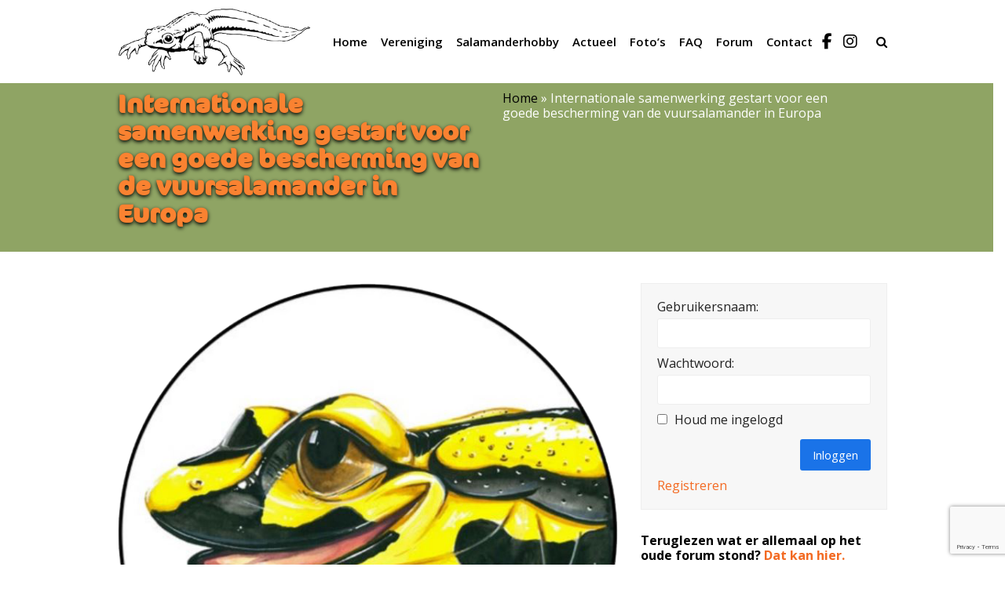

--- FILE ---
content_type: text/html; charset=UTF-8
request_url: https://www.salamanders.nl/nieuws/internationale-samenwerking-gestart-voor-een-goede-bescherming-van-de-vuursalamander-in-europa/
body_size: 18110
content:
<!DOCTYPE html>
<html lang="nl-NL" itemscope itemtype="https://schema.org/WebPage">
<head>
<meta charset="UTF-8">
<link rel="profile" href="http://gmpg.org/xfn/11">
<!-- <title>Internationale samenwerking gestart voor een goede bescherming van de vuursalamander in Europa - Website van de Nederlandse Salamandervereniging</title>-->
<title> 
Internationale samenwerking gestart voor een goede bescherming van de vuursalamander in Europa | Website van de Salamandervereniging</title>
<meta name='robots' content='index, follow, max-image-preview:large, max-snippet:-1, max-video-preview:-1' />
<meta name="generator" content="Total WordPress Theme v5.3">
<meta name="viewport" content="width=device-width, initial-scale=1">

	<!-- This site is optimized with the Yoast SEO plugin v24.5 - https://yoast.com/wordpress/plugins/seo/ -->
	<title>Internationale samenwerking gestart voor een goede bescherming van de vuursalamander in Europa - Salamanders - Website van de Salamandervereniging</title>
	<meta name="description" content="Verschillende organisaties, waaronder RAVON, DHGT/AG Urodela &amp; Kölner Zoo zijn een internationale samenwerking gestart voor de bescherming van de vuursalama" />
	<link rel="canonical" href="https://www.salamanders.nl/nieuws/internationale-samenwerking-gestart-voor-een-goede-bescherming-van-de-vuursalamander-in-europa/" />
	<meta property="og:locale" content="nl_NL" />
	<meta property="og:type" content="article" />
	<meta property="og:title" content="Internationale samenwerking gestart voor een goede bescherming van de vuursalamander in Europa - Salamanders - Website van de Salamandervereniging" />
	<meta property="og:description" content="Verschillende organisaties, waaronder RAVON, DHGT/AG Urodela &amp; Kölner Zoo zijn een internationale samenwerking gestart voor de bescherming van de vuursalamander in Europa, zo is te lezen in de nieuwe Amphibian Ark nieuwsbrief. Dit team, genaamd ’Ex situ Salamandra Group’ (ESG) kwam in September van dit jaar in de Kölner Zoo samen. Tijdens deze bijeenkomst werden presentaties gegeven&hellip;" />
	<meta property="og:url" content="https://www.salamanders.nl/nieuws/internationale-samenwerking-gestart-voor-een-goede-bescherming-van-de-vuursalamander-in-europa/" />
	<meta property="og:site_name" content="Salamanders - Website van de Salamandervereniging" />
	<meta property="article:publisher" content="https://www.facebook.com/groups/salamandervereniging/" />
	<meta property="article:published_time" content="2018-12-19T13:45:35+00:00" />
	<meta property="article:modified_time" content="2018-12-19T14:04:03+00:00" />
	<meta property="og:image" content="https://www.salamanders.nl/wp-content/uploads/2018/12/vuursalamanderlogo.png" />
	<meta property="og:image:width" content="682" />
	<meta property="og:image:height" content="682" />
	<meta property="og:image:type" content="image/png" />
	<meta name="author" content="Coen Deurloo" />
	<meta name="twitter:card" content="summary_large_image" />
	<meta name="twitter:creator" content="@salamandersnl" />
	<meta name="twitter:site" content="@salamandersnl" />
	<meta name="twitter:label1" content="Geschreven door" />
	<meta name="twitter:data1" content="Coen Deurloo" />
	<meta name="twitter:label2" content="Geschatte leestijd" />
	<meta name="twitter:data2" content="1 minuut" />
	<script type="application/ld+json" class="yoast-schema-graph">{"@context":"https://schema.org","@graph":[{"@type":"Article","@id":"https://www.salamanders.nl/nieuws/internationale-samenwerking-gestart-voor-een-goede-bescherming-van-de-vuursalamander-in-europa/#article","isPartOf":{"@id":"https://www.salamanders.nl/nieuws/internationale-samenwerking-gestart-voor-een-goede-bescherming-van-de-vuursalamander-in-europa/"},"author":{"name":"Coen Deurloo","@id":"https://www.salamanders.nl/#/schema/person/78f70d18087652df1e880063138338dc"},"headline":"Internationale samenwerking gestart voor een goede bescherming van de vuursalamander in Europa","datePublished":"2018-12-19T13:45:35+00:00","dateModified":"2018-12-19T14:04:03+00:00","mainEntityOfPage":{"@id":"https://www.salamanders.nl/nieuws/internationale-samenwerking-gestart-voor-een-goede-bescherming-van-de-vuursalamander-in-europa/"},"wordCount":165,"commentCount":0,"publisher":{"@id":"https://www.salamanders.nl/#organization"},"image":{"@id":"https://www.salamanders.nl/nieuws/internationale-samenwerking-gestart-voor-een-goede-bescherming-van-de-vuursalamander-in-europa/#primaryimage"},"thumbnailUrl":"https://www.salamanders.nl/wp-content/uploads/2018/12/vuursalamanderlogo.png","articleSection":["nieuws"],"inLanguage":"nl-NL","potentialAction":[{"@type":"CommentAction","name":"Comment","target":["https://www.salamanders.nl/nieuws/internationale-samenwerking-gestart-voor-een-goede-bescherming-van-de-vuursalamander-in-europa/#respond"]}]},{"@type":"WebPage","@id":"https://www.salamanders.nl/nieuws/internationale-samenwerking-gestart-voor-een-goede-bescherming-van-de-vuursalamander-in-europa/","url":"https://www.salamanders.nl/nieuws/internationale-samenwerking-gestart-voor-een-goede-bescherming-van-de-vuursalamander-in-europa/","name":"Internationale samenwerking gestart voor een goede bescherming van de vuursalamander in Europa - Salamanders - Website van de Salamandervereniging","isPartOf":{"@id":"https://www.salamanders.nl/#website"},"primaryImageOfPage":{"@id":"https://www.salamanders.nl/nieuws/internationale-samenwerking-gestart-voor-een-goede-bescherming-van-de-vuursalamander-in-europa/#primaryimage"},"image":{"@id":"https://www.salamanders.nl/nieuws/internationale-samenwerking-gestart-voor-een-goede-bescherming-van-de-vuursalamander-in-europa/#primaryimage"},"thumbnailUrl":"https://www.salamanders.nl/wp-content/uploads/2018/12/vuursalamanderlogo.png","datePublished":"2018-12-19T13:45:35+00:00","dateModified":"2018-12-19T14:04:03+00:00","breadcrumb":{"@id":"https://www.salamanders.nl/nieuws/internationale-samenwerking-gestart-voor-een-goede-bescherming-van-de-vuursalamander-in-europa/#breadcrumb"},"inLanguage":"nl-NL","potentialAction":[{"@type":"ReadAction","target":["https://www.salamanders.nl/nieuws/internationale-samenwerking-gestart-voor-een-goede-bescherming-van-de-vuursalamander-in-europa/"]}]},{"@type":"ImageObject","inLanguage":"nl-NL","@id":"https://www.salamanders.nl/nieuws/internationale-samenwerking-gestart-voor-een-goede-bescherming-van-de-vuursalamander-in-europa/#primaryimage","url":"https://www.salamanders.nl/wp-content/uploads/2018/12/vuursalamanderlogo.png","contentUrl":"https://www.salamanders.nl/wp-content/uploads/2018/12/vuursalamanderlogo.png","width":682,"height":682},{"@type":"BreadcrumbList","@id":"https://www.salamanders.nl/nieuws/internationale-samenwerking-gestart-voor-een-goede-bescherming-van-de-vuursalamander-in-europa/#breadcrumb","itemListElement":[{"@type":"ListItem","position":1,"name":"Home","item":"https://www.salamanders.nl/"},{"@type":"ListItem","position":2,"name":"Internationale samenwerking gestart voor een goede bescherming van de vuursalamander in Europa"}]},{"@type":"WebSite","@id":"https://www.salamanders.nl/#website","url":"https://www.salamanders.nl/","name":"Salamanders - Website van de Salamandervereniging","description":"Website van de Salamandervereniging","publisher":{"@id":"https://www.salamanders.nl/#organization"},"potentialAction":[{"@type":"SearchAction","target":{"@type":"EntryPoint","urlTemplate":"https://www.salamanders.nl/?s={search_term_string}"},"query-input":{"@type":"PropertyValueSpecification","valueRequired":true,"valueName":"search_term_string"}}],"inLanguage":"nl-NL"},{"@type":"Organization","@id":"https://www.salamanders.nl/#organization","name":"De Salamandervereniging","url":"https://www.salamanders.nl/","logo":{"@type":"ImageObject","inLanguage":"nl-NL","@id":"https://www.salamanders.nl/#/schema/logo/image/","url":"https://www.salamanders.nl/wp-content/uploads/2018/08/logosalamandervereniging-1.png","contentUrl":"https://www.salamanders.nl/wp-content/uploads/2018/08/logosalamandervereniging-1.png","width":383,"height":132,"caption":"De Salamandervereniging"},"image":{"@id":"https://www.salamanders.nl/#/schema/logo/image/"},"sameAs":["https://www.facebook.com/groups/salamandervereniging/","https://x.com/salamandersnl"]},{"@type":"Person","@id":"https://www.salamanders.nl/#/schema/person/78f70d18087652df1e880063138338dc","name":"Coen Deurloo","image":{"@type":"ImageObject","inLanguage":"nl-NL","@id":"https://www.salamanders.nl/#/schema/person/image/","url":"https://www.salamanders.nl/wp-content/uploads/avatars/4/606c6b7319836-bpfull.jpg","contentUrl":"https://www.salamanders.nl/wp-content/uploads/avatars/4/606c6b7319836-bpfull.jpg","caption":"Coen Deurloo"},"url":"https://www.salamanders.nl/author/coendeurloo/"}]}</script>
	<!-- / Yoast SEO plugin. -->


<link rel='dns-prefetch' href='//fonts.googleapis.com' />
<link rel='dns-prefetch' href='//use.fontawesome.com' />
<link rel="alternate" type="application/rss+xml" title="Salamanders - Website van de Salamandervereniging &raquo; feed" href="https://www.salamanders.nl/feed/" />
<link rel="alternate" type="application/rss+xml" title="Salamanders - Website van de Salamandervereniging &raquo; reacties feed" href="https://www.salamanders.nl/comments/feed/" />
<link rel="alternate" type="application/rss+xml" title="Salamanders - Website van de Salamandervereniging &raquo; Internationale samenwerking gestart voor een goede bescherming van de vuursalamander in Europa reacties feed" href="https://www.salamanders.nl/nieuws/internationale-samenwerking-gestart-voor-een-goede-bescherming-van-de-vuursalamander-in-europa/feed/" />
<link rel="alternate" title="oEmbed (JSON)" type="application/json+oembed" href="https://www.salamanders.nl/wp-json/oembed/1.0/embed?url=https%3A%2F%2Fwww.salamanders.nl%2Fnieuws%2Finternationale-samenwerking-gestart-voor-een-goede-bescherming-van-de-vuursalamander-in-europa%2F" />
<link rel="alternate" title="oEmbed (XML)" type="text/xml+oembed" href="https://www.salamanders.nl/wp-json/oembed/1.0/embed?url=https%3A%2F%2Fwww.salamanders.nl%2Fnieuws%2Finternationale-samenwerking-gestart-voor-een-goede-bescherming-van-de-vuursalamander-in-europa%2F&#038;format=xml" />
<style id='wp-img-auto-sizes-contain-inline-css'>
img:is([sizes=auto i],[sizes^="auto," i]){contain-intrinsic-size:3000px 1500px}
/*# sourceURL=wp-img-auto-sizes-contain-inline-css */
</style>
<link rel='stylesheet' id='js_composer_front-css' href='https://www.salamanders.nl/wp-content/plugins/js_composer/assets/css/js_composer.min.css?ver=6.7.0' media='all' />
<style id='classic-theme-styles-inline-css'>
/*! This file is auto-generated */
.wp-block-button__link{color:#fff;background-color:#32373c;border-radius:9999px;box-shadow:none;text-decoration:none;padding:calc(.667em + 2px) calc(1.333em + 2px);font-size:1.125em}.wp-block-file__button{background:#32373c;color:#fff;text-decoration:none}
/*# sourceURL=/wp-includes/css/classic-themes.min.css */
</style>
<link rel='stylesheet' id='bbp-default-css' href='https://www.salamanders.nl/wp-content/plugins/bbpress/templates/default/css/bbpress.min.css?ver=2.6.11' media='all' />
<link rel='stylesheet' id='taskbreaker-stylesheet-css' href='https://www.salamanders.nl/wp-content/plugins/taskbreaker-project-management/assets//css/style.css?ver=1.5.1' media='all' />
<link rel='stylesheet' id='UserAccessManagerLoginForm-css' href='https://www.salamanders.nl/wp-content/plugins/user-access-manager/assets/css/uamLoginForm.css?ver=2.2.23' media='screen' />
<link rel='stylesheet' id='parent-style-css' href='https://www.salamanders.nl/wp-content/themes/Total/style.css?ver=5.3' media='all' />
<link rel='stylesheet' id='wpex-bbpress-css' href='https://www.salamanders.nl/wp-content/themes/Total/assets/css/wpex-bbpress.css?ver=5.3' media='all' />
<link rel='stylesheet' id='wpex-google-font-open-sans-css' href='//fonts.googleapis.com/css2?family=Open+Sans:ital,wght@0,100;0,200;0,300;0,400;0,500;0,600;0,700;0,800;0,900;1,100;1,200;1,300;1,400;1,500;1,600;1,700;1,800;1,900&#038;display=swap&#038;subset=latin' media='all' />
<link rel='stylesheet' id='wpex-style-css' href='https://www.salamanders.nl/wp-content/themes/total-child-theme/style.css?ver=5.3' media='all' />
<link rel='stylesheet' id='wpex-mobile-menu-breakpoint-max-css' href='https://www.salamanders.nl/wp-content/themes/Total/assets/css/wpex-mobile-menu-breakpoint-max.css?ver=5.3' media='only screen and (max-width:959px)' />
<link rel='stylesheet' id='wpex-mobile-menu-breakpoint-min-css' href='https://www.salamanders.nl/wp-content/themes/Total/assets/css/wpex-mobile-menu-breakpoint-min.css?ver=5.3' media='only screen and (min-width:960px)' />
<link rel='stylesheet' id='wpex-wpbakery-css' href='https://www.salamanders.nl/wp-content/themes/Total/assets/css/wpex-wpbakery.css?ver=5.3' media='all' />
<link rel='stylesheet' id='ticons-css' href='https://www.salamanders.nl/wp-content/themes/Total/assets/lib/ticons/css/ticons.min.css?ver=5.3' media='all' />
<link rel='stylesheet' id='vcex-shortcodes-css' href='https://www.salamanders.nl/wp-content/themes/Total/assets/css/vcex-shortcodes.css?ver=5.3' media='all' />
<style id='akismet-widget-style-inline-css'>

			.a-stats {
				--akismet-color-mid-green: #357b49;
				--akismet-color-white: #fff;
				--akismet-color-light-grey: #f6f7f7;

				max-width: 350px;
				width: auto;
			}

			.a-stats * {
				all: unset;
				box-sizing: border-box;
			}

			.a-stats strong {
				font-weight: 600;
			}

			.a-stats a.a-stats__link,
			.a-stats a.a-stats__link:visited,
			.a-stats a.a-stats__link:active {
				background: var(--akismet-color-mid-green);
				border: none;
				box-shadow: none;
				border-radius: 8px;
				color: var(--akismet-color-white);
				cursor: pointer;
				display: block;
				font-family: -apple-system, BlinkMacSystemFont, 'Segoe UI', 'Roboto', 'Oxygen-Sans', 'Ubuntu', 'Cantarell', 'Helvetica Neue', sans-serif;
				font-weight: 500;
				padding: 12px;
				text-align: center;
				text-decoration: none;
				transition: all 0.2s ease;
			}

			/* Extra specificity to deal with TwentyTwentyOne focus style */
			.widget .a-stats a.a-stats__link:focus {
				background: var(--akismet-color-mid-green);
				color: var(--akismet-color-white);
				text-decoration: none;
			}

			.a-stats a.a-stats__link:hover {
				filter: brightness(110%);
				box-shadow: 0 4px 12px rgba(0, 0, 0, 0.06), 0 0 2px rgba(0, 0, 0, 0.16);
			}

			.a-stats .count {
				color: var(--akismet-color-white);
				display: block;
				font-size: 1.5em;
				line-height: 1.4;
				padding: 0 13px;
				white-space: nowrap;
			}
		
/*# sourceURL=akismet-widget-style-inline-css */
</style>
<link rel='stylesheet' id='font-awesome-official-css' href='https://use.fontawesome.com/releases/v6.6.0/css/all.css' media='all' integrity="sha384-h/hnnw1Bi4nbpD6kE7nYfCXzovi622sY5WBxww8ARKwpdLj5kUWjRuyiXaD1U2JT" crossorigin="anonymous" />
<link rel='stylesheet' id='wpex-buddypress-css' href='https://www.salamanders.nl/wp-content/themes/Total/assets/css/wpex-buddypress.css?ver=5.3' media='all' />
<link rel='stylesheet' id='awpcp-font-awesome-css' href='https://use.fontawesome.com/releases/v5.2.0/css/all.css?ver=5.2.0' media='all' />
<link rel='stylesheet' id='awpcp-frontend-style-css' href='https://www.salamanders.nl/wp-content/plugins/another-wordpress-classifieds-plugin/resources/css/awpcpstyle.css?ver=4.3.5' media='all' />
<link rel='stylesheet' id='font-awesome-official-v4shim-css' href='https://use.fontawesome.com/releases/v6.6.0/css/v4-shims.css' media='all' integrity="sha384-Heamg4F/EELwbmnBJapxaWTkcdX/DCrJpYgSshI5BkI7xghn3RvDcpG+1xUJt/7K" crossorigin="anonymous" />
<script src="https://www.salamanders.nl/wp-includes/js/jquery/jquery.min.js?ver=3.7.1" id="jquery-core-js"></script>
<script src="https://www.salamanders.nl/wp-includes/js/jquery/jquery-migrate.min.js?ver=3.4.1" id="jquery-migrate-js"></script>
<link rel="https://api.w.org/" href="https://www.salamanders.nl/wp-json/" /><link rel="alternate" title="JSON" type="application/json" href="https://www.salamanders.nl/wp-json/wp/v2/posts/2172" /><link rel="EditURI" type="application/rsd+xml" title="RSD" href="https://www.salamanders.nl/xmlrpc.php?rsd" />
<meta name="generator" content="WordPress 6.9" />
<link rel='shortlink' href='https://www.salamanders.nl/?p=2172' />

	<script type="text/javascript">var ajaxurl = 'https://www.salamanders.nl/wp-admin/admin-ajax.php';</script>

<link rel="preload" href="https://www.salamanders.nl/wp-content/themes/Total/assets/lib/ticons/fonts/ticons.woff2" type="font/woff2" as="font" crossorigin><!-- Global site tag (gtag.js) - Google Analytics -->
<script async src="https://www.googletagmanager.com/gtag/js?id=UA-118721-3"></script>
<script>
  window.dataLayer = window.dataLayer || [];
  function gtag(){dataLayer.push(arguments);}
  gtag('js', new Date());

  gtag('config', 'UA-118721-3');
</script><link rel="canonical" href="https://www.salamanders.nl/nieuws/internationale-samenwerking-gestart-voor-een-goede-bescherming-van-de-vuursalamander-in-europa/" />
<noscript><style>body:not(.content-full-screen) .wpex-vc-row-stretched[data-vc-full-width-init="false"]{visibility:visible;}</style></noscript><link rel="icon" href="https://www.salamanders.nl/wp-content/uploads/2018/08/cropped-favicon-1-32x32.png" sizes="32x32" />
<link rel="icon" href="https://www.salamanders.nl/wp-content/uploads/2018/08/cropped-favicon-1-192x192.png" sizes="192x192" />
<link rel="apple-touch-icon" href="https://www.salamanders.nl/wp-content/uploads/2018/08/cropped-favicon-1-180x180.png" />
<meta name="msapplication-TileImage" content="https://www.salamanders.nl/wp-content/uploads/2018/08/cropped-favicon-1-270x270.png" />
<script type="text/javascript">function setREVStartSize(e){
			//window.requestAnimationFrame(function() {				 
				window.RSIW = window.RSIW===undefined ? window.innerWidth : window.RSIW;	
				window.RSIH = window.RSIH===undefined ? window.innerHeight : window.RSIH;	
				try {								
					var pw = document.getElementById(e.c).parentNode.offsetWidth,
						newh;
					pw = pw===0 || isNaN(pw) ? window.RSIW : pw;
					e.tabw = e.tabw===undefined ? 0 : parseInt(e.tabw);
					e.thumbw = e.thumbw===undefined ? 0 : parseInt(e.thumbw);
					e.tabh = e.tabh===undefined ? 0 : parseInt(e.tabh);
					e.thumbh = e.thumbh===undefined ? 0 : parseInt(e.thumbh);
					e.tabhide = e.tabhide===undefined ? 0 : parseInt(e.tabhide);
					e.thumbhide = e.thumbhide===undefined ? 0 : parseInt(e.thumbhide);
					e.mh = e.mh===undefined || e.mh=="" || e.mh==="auto" ? 0 : parseInt(e.mh,0);		
					if(e.layout==="fullscreen" || e.l==="fullscreen") 						
						newh = Math.max(e.mh,window.RSIH);					
					else{					
						e.gw = Array.isArray(e.gw) ? e.gw : [e.gw];
						for (var i in e.rl) if (e.gw[i]===undefined || e.gw[i]===0) e.gw[i] = e.gw[i-1];					
						e.gh = e.el===undefined || e.el==="" || (Array.isArray(e.el) && e.el.length==0)? e.gh : e.el;
						e.gh = Array.isArray(e.gh) ? e.gh : [e.gh];
						for (var i in e.rl) if (e.gh[i]===undefined || e.gh[i]===0) e.gh[i] = e.gh[i-1];
											
						var nl = new Array(e.rl.length),
							ix = 0,						
							sl;					
						e.tabw = e.tabhide>=pw ? 0 : e.tabw;
						e.thumbw = e.thumbhide>=pw ? 0 : e.thumbw;
						e.tabh = e.tabhide>=pw ? 0 : e.tabh;
						e.thumbh = e.thumbhide>=pw ? 0 : e.thumbh;					
						for (var i in e.rl) nl[i] = e.rl[i]<window.RSIW ? 0 : e.rl[i];
						sl = nl[0];									
						for (var i in nl) if (sl>nl[i] && nl[i]>0) { sl = nl[i]; ix=i;}															
						var m = pw>(e.gw[ix]+e.tabw+e.thumbw) ? 1 : (pw-(e.tabw+e.thumbw)) / (e.gw[ix]);					
						newh =  (e.gh[ix] * m) + (e.tabh + e.thumbh);
					}
					var el = document.getElementById(e.c);
					if (el!==null && el) el.style.height = newh+"px";					
					el = document.getElementById(e.c+"_wrapper");
					if (el!==null && el) {
						el.style.height = newh+"px";
						el.style.display = "block";
					}
				} catch(e){
					console.log("Failure at Presize of Slider:" + e)
				}					   
			//});
		  };</script>
		<style id="wp-custom-css">
			/* -------------------------- * TABLE OF CONTENTS * Algemeen * Header * Content * Footer * FORUM * --------------------------*//* -- Algemeen -- */.sub-header h1{color:#fa8231 !important}.row-intro{z-index:900;padding:50px 0 40px}.custom-blue-button{display:inline-block;padding:12px 30px;font-size:16px;font-weight:bold;color:#ffffff;background:linear-gradient(135deg,#007BFF,#0056b3);/* Moderne blauwe gradient */border-radius:8px;text-decoration:none;text-align:center;box-shadow:0 4px 8px rgba(0,0,0,0.2);transition:all 0.3s ease}.custom-blue-button:hover{background:linear-gradient(135deg,#0056b3,#003b82);/* Donkerder blauw bij hover */transform:scale(1.05);/* Vergroot de knop een beetje bij hover */box-shadow:0 6px 12px rgba(0,0,0,0.3);/* Meer schaduw bij hover */}/* -- Header & Navigation -- *//* Facebook Icon */#menu-hoofdmenu a[href^="https://www.facebook.com/groups/salamandervereniging/"]{visibility:hidden;width:30px;margin:0 5px 0 10px;display:inline-block;position:relative;target:_blank}#menu-hoofdmenu a[href^="https://www.facebook.com/groups/salamandervereniging/"]::before{content:'\f09a';font-family:'FontAwesome';visibility:visible;font-size:20px;position:absolute;target:_blank;left:0}/* Instagram Icon */#menu-hoofdmenu a[href^="https://www.instagram.com/salamandervereniging"]{visibility:hidden;width:30px;margin:0 10px 0 5px;display:inline-block;position:relative;target:_blank}#menu-hoofdmenu a[href^="https://www.instagram.com/salamandervereniging"]::before{content:'\f16d';font-family:'FontAwesome';visibility:visible;font-size:20px;position:absolute;target:_blank;left:0}#site-header-inner{padding-top:10px;padding-bottom:10px}#site-logo img{width:250px}.geen-toegang a{color:#fa8231}/* -- Slider Styling -- */.hoofd-slider h1,.hoofd-slider h2{color:#fff !important}.hoofd-slider .slider-pro::before{content:'';width:105%;height:115px;background:#fff;position:absolute;display:block;left:-5px;bottom:-80px;transform:rotate(2deg);z-index:1}.hoofd-slider .overlay-content{margin:0 auto !important;margin-top:-350px !important;position:absolute;left:0;right:0}.hoofd-slider .overlay-content >div:last-child::before,.volg-row .bbp_widget_login::before{content:'Inloggen & Registreren';background:#8fa464;display:block;padding:10px 0;text-align:center;color:#fff}.hoofd-slider >div:last-child .vc_column-inner{padding:0}.hoofd-slider::before,.who-online{display:none}/* -- Media Queries -- */@media screen and (max-width:700px){.hoofd-slider .overlay-content{margin-top:-130px !important;z-index:999;position:relative}.hoofd-slider .overlay-content >div:first-child{padding-bottom:50px}.hoofd-slider .overlay-content h1{font-size:22px}.hoofd-slider .overlay-content h2{font-size:20px}.hoofd-slider .bbp-logged-in{background:#f2f2f2}.row-intro{padding-top:0 !important}}@media screen and (min-width:700px) and (max-width:767px){.hoofd-slider .overlay-content{margin-top:-230px !important;z-index:999;position:relative}.hoofd-slider .overlay-content >div:first-child{padding-bottom:100px}.hoofd-slider .bbp-logged-in{background:#f2f2f2}.row-intro{padding-top:0 !important}}@media screen and (min-width:767px) and (max-width:900px){.hoofd-slider .overlay-content{margin-top:-230px !important;z-index:999;position:relative}.hoofd-slider .overlay-content >div:first-child{padding-bottom:100px}.row-intro{padding-top:0 !important}}/* -- Forum -- */.forum-titles .bbp-forum-info{width:65%}.forum-titles .bbp-forum-topic-count{width:20%}		</style>
		<noscript><style> .wpb_animate_when_almost_visible { opacity: 1; }</style></noscript><style data-type="wpex-css" id="wpex-css">.has-accent-background-color{background-color:#1a73e8}.has-accent-color{color:#1a73e8}/*TYPOGRAPHY*/body{font-family:"Open Sans",sans-serif;font-weight:400;font-size:16px;color:#000000;line-height:1.2}#site-navigation .dropdown-menu .link-inner{font-weight:600;font-size:15px;letter-spacing:0}h1,.wpex-h1{font-family:Verdana,Geneva,sans-serif;font-size:40px;color:#000000;line-height:1}h2,.wpex-h2{font-family:"Open Sans",sans-serif;font-size:25px;line-height:1}h3,.wpex-h3{font-family:Verdana,Geneva,sans-serif;color:#fa8231;margin:0 0 15px}h4,.wpex-h4{font-family:"Open Sans",sans-serif;font-weight:800;font-size:18px;line-height:1.2}/*ADVANCED STYLING CSS*/#mobile-menu .wpex-bars>span,#mobile-menu .wpex-bars>span::before,#mobile-menu .wpex-bars>span::after{background-color:#000000}#mobile-menu a:hover .wpex-bars>span,#mobile-menu a:hover .wpex-bars>span::before,#mobile-menu a:hover .wpex-bars>span::after{background-color:#8fa464}/*CUSTOMIZER STYLING*/.site-breadcrumbs{color:#ffffff}.site-breadcrumbs a{color:#000000}a,.meta a:hover,h1 a:hover,h2 a:hover,h3 a:hover,h4 a:hover,h5 a:hover,h6 a:hover,.entry-title a:hover,.wpex-heading a:hover,.vcex-module a:hover .wpex-heading,.vcex-icon-box-link-wrap:hover .wpex-heading{color:#f36a22}body .navbar-style-one .dropdown-menu >li.menu-item{margin-left:-13px!important}#site-navigation-wrap{background-color:#ffffff}#site-navigation-sticky-wrapper.is-sticky #site-navigation-wrap{background-color:#ffffff}#site-navigation .dropdown-menu >li.menu-item >a{color:#000000}#site-navigation .dropdown-menu >li.menu-item >a:hover,#site-navigation .dropdown-menu >li.menu-item.dropdown.sfHover >a,#site-navigation .wpex-dropdown-menu >li.menu-item:hover >a,#site-navigation .wpex-dropdown-menu >li.menu-item.wpex-active >a{color:#f36a22}#site-navigation .dropdown-menu >li.menu-item.current-menu-item >a,#site-navigation .dropdown-menu >li.menu-item.current-menu-parent >a{color:#f36a22}#site-header #site-navigation .dropdown-menu ul.sub-menu{background-color:#ffffff}#mobile-menu a{color:#000000}#mobile-menu a:hover{color:#8fa464}#sidr-main{background-color:#8fa464;color:#ffffff}#footer-bottom{background:#f2f2f2;color:#000000}#footer-bottom p{color:#000000}#footer-bottom a{color:#000000}#footer-bottom a:hover{color:#fa8231}.vc_column-inner{margin-bottom:20px}</style><style id='global-styles-inline-css'>
:root{--wp--preset--aspect-ratio--square: 1;--wp--preset--aspect-ratio--4-3: 4/3;--wp--preset--aspect-ratio--3-4: 3/4;--wp--preset--aspect-ratio--3-2: 3/2;--wp--preset--aspect-ratio--2-3: 2/3;--wp--preset--aspect-ratio--16-9: 16/9;--wp--preset--aspect-ratio--9-16: 9/16;--wp--preset--color--black: #000000;--wp--preset--color--cyan-bluish-gray: #abb8c3;--wp--preset--color--white: #ffffff;--wp--preset--color--pale-pink: #f78da7;--wp--preset--color--vivid-red: #cf2e2e;--wp--preset--color--luminous-vivid-orange: #ff6900;--wp--preset--color--luminous-vivid-amber: #fcb900;--wp--preset--color--light-green-cyan: #7bdcb5;--wp--preset--color--vivid-green-cyan: #00d084;--wp--preset--color--pale-cyan-blue: #8ed1fc;--wp--preset--color--vivid-cyan-blue: #0693e3;--wp--preset--color--vivid-purple: #9b51e0;--wp--preset--gradient--vivid-cyan-blue-to-vivid-purple: linear-gradient(135deg,rgb(6,147,227) 0%,rgb(155,81,224) 100%);--wp--preset--gradient--light-green-cyan-to-vivid-green-cyan: linear-gradient(135deg,rgb(122,220,180) 0%,rgb(0,208,130) 100%);--wp--preset--gradient--luminous-vivid-amber-to-luminous-vivid-orange: linear-gradient(135deg,rgb(252,185,0) 0%,rgb(255,105,0) 100%);--wp--preset--gradient--luminous-vivid-orange-to-vivid-red: linear-gradient(135deg,rgb(255,105,0) 0%,rgb(207,46,46) 100%);--wp--preset--gradient--very-light-gray-to-cyan-bluish-gray: linear-gradient(135deg,rgb(238,238,238) 0%,rgb(169,184,195) 100%);--wp--preset--gradient--cool-to-warm-spectrum: linear-gradient(135deg,rgb(74,234,220) 0%,rgb(151,120,209) 20%,rgb(207,42,186) 40%,rgb(238,44,130) 60%,rgb(251,105,98) 80%,rgb(254,248,76) 100%);--wp--preset--gradient--blush-light-purple: linear-gradient(135deg,rgb(255,206,236) 0%,rgb(152,150,240) 100%);--wp--preset--gradient--blush-bordeaux: linear-gradient(135deg,rgb(254,205,165) 0%,rgb(254,45,45) 50%,rgb(107,0,62) 100%);--wp--preset--gradient--luminous-dusk: linear-gradient(135deg,rgb(255,203,112) 0%,rgb(199,81,192) 50%,rgb(65,88,208) 100%);--wp--preset--gradient--pale-ocean: linear-gradient(135deg,rgb(255,245,203) 0%,rgb(182,227,212) 50%,rgb(51,167,181) 100%);--wp--preset--gradient--electric-grass: linear-gradient(135deg,rgb(202,248,128) 0%,rgb(113,206,126) 100%);--wp--preset--gradient--midnight: linear-gradient(135deg,rgb(2,3,129) 0%,rgb(40,116,252) 100%);--wp--preset--font-size--small: 13px;--wp--preset--font-size--medium: 20px;--wp--preset--font-size--large: 36px;--wp--preset--font-size--x-large: 42px;--wp--preset--spacing--20: 0.44rem;--wp--preset--spacing--30: 0.67rem;--wp--preset--spacing--40: 1rem;--wp--preset--spacing--50: 1.5rem;--wp--preset--spacing--60: 2.25rem;--wp--preset--spacing--70: 3.38rem;--wp--preset--spacing--80: 5.06rem;--wp--preset--shadow--natural: 6px 6px 9px rgba(0, 0, 0, 0.2);--wp--preset--shadow--deep: 12px 12px 50px rgba(0, 0, 0, 0.4);--wp--preset--shadow--sharp: 6px 6px 0px rgba(0, 0, 0, 0.2);--wp--preset--shadow--outlined: 6px 6px 0px -3px rgb(255, 255, 255), 6px 6px rgb(0, 0, 0);--wp--preset--shadow--crisp: 6px 6px 0px rgb(0, 0, 0);}:where(.is-layout-flex){gap: 0.5em;}:where(.is-layout-grid){gap: 0.5em;}body .is-layout-flex{display: flex;}.is-layout-flex{flex-wrap: wrap;align-items: center;}.is-layout-flex > :is(*, div){margin: 0;}body .is-layout-grid{display: grid;}.is-layout-grid > :is(*, div){margin: 0;}:where(.wp-block-columns.is-layout-flex){gap: 2em;}:where(.wp-block-columns.is-layout-grid){gap: 2em;}:where(.wp-block-post-template.is-layout-flex){gap: 1.25em;}:where(.wp-block-post-template.is-layout-grid){gap: 1.25em;}.has-black-color{color: var(--wp--preset--color--black) !important;}.has-cyan-bluish-gray-color{color: var(--wp--preset--color--cyan-bluish-gray) !important;}.has-white-color{color: var(--wp--preset--color--white) !important;}.has-pale-pink-color{color: var(--wp--preset--color--pale-pink) !important;}.has-vivid-red-color{color: var(--wp--preset--color--vivid-red) !important;}.has-luminous-vivid-orange-color{color: var(--wp--preset--color--luminous-vivid-orange) !important;}.has-luminous-vivid-amber-color{color: var(--wp--preset--color--luminous-vivid-amber) !important;}.has-light-green-cyan-color{color: var(--wp--preset--color--light-green-cyan) !important;}.has-vivid-green-cyan-color{color: var(--wp--preset--color--vivid-green-cyan) !important;}.has-pale-cyan-blue-color{color: var(--wp--preset--color--pale-cyan-blue) !important;}.has-vivid-cyan-blue-color{color: var(--wp--preset--color--vivid-cyan-blue) !important;}.has-vivid-purple-color{color: var(--wp--preset--color--vivid-purple) !important;}.has-black-background-color{background-color: var(--wp--preset--color--black) !important;}.has-cyan-bluish-gray-background-color{background-color: var(--wp--preset--color--cyan-bluish-gray) !important;}.has-white-background-color{background-color: var(--wp--preset--color--white) !important;}.has-pale-pink-background-color{background-color: var(--wp--preset--color--pale-pink) !important;}.has-vivid-red-background-color{background-color: var(--wp--preset--color--vivid-red) !important;}.has-luminous-vivid-orange-background-color{background-color: var(--wp--preset--color--luminous-vivid-orange) !important;}.has-luminous-vivid-amber-background-color{background-color: var(--wp--preset--color--luminous-vivid-amber) !important;}.has-light-green-cyan-background-color{background-color: var(--wp--preset--color--light-green-cyan) !important;}.has-vivid-green-cyan-background-color{background-color: var(--wp--preset--color--vivid-green-cyan) !important;}.has-pale-cyan-blue-background-color{background-color: var(--wp--preset--color--pale-cyan-blue) !important;}.has-vivid-cyan-blue-background-color{background-color: var(--wp--preset--color--vivid-cyan-blue) !important;}.has-vivid-purple-background-color{background-color: var(--wp--preset--color--vivid-purple) !important;}.has-black-border-color{border-color: var(--wp--preset--color--black) !important;}.has-cyan-bluish-gray-border-color{border-color: var(--wp--preset--color--cyan-bluish-gray) !important;}.has-white-border-color{border-color: var(--wp--preset--color--white) !important;}.has-pale-pink-border-color{border-color: var(--wp--preset--color--pale-pink) !important;}.has-vivid-red-border-color{border-color: var(--wp--preset--color--vivid-red) !important;}.has-luminous-vivid-orange-border-color{border-color: var(--wp--preset--color--luminous-vivid-orange) !important;}.has-luminous-vivid-amber-border-color{border-color: var(--wp--preset--color--luminous-vivid-amber) !important;}.has-light-green-cyan-border-color{border-color: var(--wp--preset--color--light-green-cyan) !important;}.has-vivid-green-cyan-border-color{border-color: var(--wp--preset--color--vivid-green-cyan) !important;}.has-pale-cyan-blue-border-color{border-color: var(--wp--preset--color--pale-cyan-blue) !important;}.has-vivid-cyan-blue-border-color{border-color: var(--wp--preset--color--vivid-cyan-blue) !important;}.has-vivid-purple-border-color{border-color: var(--wp--preset--color--vivid-purple) !important;}.has-vivid-cyan-blue-to-vivid-purple-gradient-background{background: var(--wp--preset--gradient--vivid-cyan-blue-to-vivid-purple) !important;}.has-light-green-cyan-to-vivid-green-cyan-gradient-background{background: var(--wp--preset--gradient--light-green-cyan-to-vivid-green-cyan) !important;}.has-luminous-vivid-amber-to-luminous-vivid-orange-gradient-background{background: var(--wp--preset--gradient--luminous-vivid-amber-to-luminous-vivid-orange) !important;}.has-luminous-vivid-orange-to-vivid-red-gradient-background{background: var(--wp--preset--gradient--luminous-vivid-orange-to-vivid-red) !important;}.has-very-light-gray-to-cyan-bluish-gray-gradient-background{background: var(--wp--preset--gradient--very-light-gray-to-cyan-bluish-gray) !important;}.has-cool-to-warm-spectrum-gradient-background{background: var(--wp--preset--gradient--cool-to-warm-spectrum) !important;}.has-blush-light-purple-gradient-background{background: var(--wp--preset--gradient--blush-light-purple) !important;}.has-blush-bordeaux-gradient-background{background: var(--wp--preset--gradient--blush-bordeaux) !important;}.has-luminous-dusk-gradient-background{background: var(--wp--preset--gradient--luminous-dusk) !important;}.has-pale-ocean-gradient-background{background: var(--wp--preset--gradient--pale-ocean) !important;}.has-electric-grass-gradient-background{background: var(--wp--preset--gradient--electric-grass) !important;}.has-midnight-gradient-background{background: var(--wp--preset--gradient--midnight) !important;}.has-small-font-size{font-size: var(--wp--preset--font-size--small) !important;}.has-medium-font-size{font-size: var(--wp--preset--font-size--medium) !important;}.has-large-font-size{font-size: var(--wp--preset--font-size--large) !important;}.has-x-large-font-size{font-size: var(--wp--preset--font-size--x-large) !important;}
/*# sourceURL=global-styles-inline-css */
</style>
<link rel='stylesheet' id='rs-plugin-settings-css' href='https://www.salamanders.nl/wp-content/plugins/revslider/public/assets/css/rs6.css?ver=6.5.9' media='all' />
<style id='rs-plugin-settings-inline-css'>
#rs-demo-id {}
/*# sourceURL=rs-plugin-settings-inline-css */
</style>
</head>

<body class="bp-nouveau wp-singular post-template-default single single-post postid-2172 single-format-standard wp-custom-logo wp-embed-responsive wp-theme-Total wp-child-theme-total-child-theme wpex-theme wpex-responsive full-width-main-layout no-composer wpex-live-site site-full-width content-right-sidebar has-sidebar post-in-category-nieuws sidebar-widget-icons hasnt-overlay-header page-header-disabled wpex-mobile-toggle-menu-icon_buttons has-mobile-menu wpex-no-js wpb-js-composer js-comp-ver-6.7.0 vc_responsive">

	<div class="wpex-site-overlay"></div>
<a href="#content" class="skip-to-content">skip to Main Content</a><span data-ls_id="#site_top"></span>
	<div id="outer-wrap" class="clr">

		
		<div id="wrap" class="clr">

			


	<header id="site-header" class="header-one wpex-dropdown-style-minimal wpex-dropdowns-shadow-one fixed-scroll dyn-styles wpex-clr" itemscope="itemscope" itemtype="https://schema.org/WPHeader">

		
		<div id="site-header-inner" class="container wpex-clr">
<div id="site-logo" class="site-branding header-one-logo wpex-clr">
	<div id="site-logo-inner" class="wpex-clr"><a id="site-logo-link" href="https://www.salamanders.nl/" rel="home" class="main-logo"><img src="https://www.salamanders.nl/wp-content/uploads/2018/08/logosalamandervereniging-1.png" alt="Salamanders - Website van de Salamandervereniging" class="logo-img" width="20" height="132" data-no-retina data-skip-lazy></a></div>

</div>
	
	<div id="site-navigation-wrap" class="navbar-style-one wpex-dropdowns-caret wpex-stretch-megamenus hide-at-mm-breakpoint wpex-clr">

		<nav id="site-navigation" class="navigation main-navigation main-navigation-one wpex-clr" itemscope="itemscope" itemtype="https://schema.org/SiteNavigationElement" aria-label="Main menu">

			
				<ul id="menu-hoofdmenu" class="dropdown-menu main-navigation-ul wpex-dropdown-menu wpex-dropdown-menu--onhover"><li id="menu-item-60" class="menu-item menu-item-type-post_type menu-item-object-page menu-item-home menu-item-60"><a href="https://www.salamanders.nl/"><span class="link-inner">Home</span></a></li>
<li id="menu-item-749" class="menu-item menu-item-type-custom menu-item-object-custom menu-item-has-children dropdown menu-item-749"><a><span class="link-inner">Vereniging</span></a>
<ul class="sub-menu">
	<li id="menu-item-210" class="menu-item menu-item-type-post_type menu-item-object-page menu-item-210"><a href="https://www.salamanders.nl/de-salamandervereniging/"><span class="link-inner">Over ons</span></a></li>
	<li id="menu-item-751" class="menu-item menu-item-type-post_type menu-item-object-page menu-item-751"><a href="https://www.salamanders.nl/lid-worden-van-de-salamandervereniging/"><span class="link-inner">Lid worden?</span></a></li>
	<li id="menu-item-1198" class="menu-item menu-item-type-post_type menu-item-object-page menu-item-1198"><a href="https://www.salamanders.nl/het-verenigingsblad/"><span class="link-inner">Verenigingsblad</span></a></li>
	<li id="menu-item-2331" class="menu-item menu-item-type-post_type menu-item-object-page menu-item-2331"><a href="https://www.salamanders.nl/salamander-marktplaats/"><span class="link-inner">Marktplaats</span></a></li>
	<li id="menu-item-331" class="menu-item menu-item-type-post_type menu-item-object-page menu-item-331"><a href="https://www.salamanders.nl/salamanderregistratie/"><span class="link-inner">Salamanderregistratie</span></a></li>
	<li id="menu-item-1355" class="menu-item menu-item-type-post_type menu-item-object-page menu-item-1355"><a href="https://www.salamanders.nl/bestuur/"><span class="link-inner">Bestuur</span></a></li>
	<li id="menu-item-2566" class="menu-item menu-item-type-post_type menu-item-object-page menu-item-2566"><a href="https://www.salamanders.nl/privacy-beleid-avg/"><span class="link-inner">Privacy beleid</span></a></li>
	<li id="menu-item-2570" class="menu-item menu-item-type-post_type menu-item-object-page menu-item-2570"><a href="https://www.salamanders.nl/statuten-en-huishoudelijk-reglement/"><span class="link-inner">Statuten en Huishoudelijk Reglement</span></a></li>
</ul>
</li>
<li id="menu-item-61" class="menu-item menu-item-type-custom menu-item-object-custom menu-item-has-children dropdown menu-item-61"><a href="#"><span class="link-inner">Salamanderhobby</span></a>
<ul class="sub-menu">
	<li id="menu-item-332" class="menu-item menu-item-type-post_type menu-item-object-page menu-item-332"><a href="https://www.salamanders.nl/algemene-info-over-de-salamanderhobby/"><span class="link-inner">Algemene informatie</span></a></li>
	<li id="menu-item-834" class="menu-item menu-item-type-post_type menu-item-object-page menu-item-834"><a href="https://www.salamanders.nl/caresheets/"><span class="link-inner">Caresheets</span></a></li>
	<li id="menu-item-333" class="menu-item menu-item-type-post_type menu-item-object-page menu-item-has-children dropdown menu-item-333"><a href="https://www.salamanders.nl/voedsel/"><span class="link-inner">Voedsel<span class="nav-arrow second-level ticon ticon-caret-right" aria-hidden="true"></span></span></a>
	<ul class="sub-menu">
		<li id="menu-item-553" class="menu-item menu-item-type-post_type menu-item-object-page menu-item-553"><a href="https://www.salamanders.nl/voedsel/artemia/"><span class="link-inner">Artemia</span></a></li>
		<li id="menu-item-552" class="menu-item menu-item-type-post_type menu-item-object-page menu-item-552"><a href="https://www.salamanders.nl/voedsel/bonenkevers/"><span class="link-inner">Bonenkevers</span></a></li>
		<li id="menu-item-551" class="menu-item menu-item-type-post_type menu-item-object-page menu-item-551"><a href="https://www.salamanders.nl/voedsel/enchytreeen/"><span class="link-inner">Enchytreeën</span></a></li>
		<li id="menu-item-550" class="menu-item menu-item-type-post_type menu-item-object-page menu-item-550"><a href="https://www.salamanders.nl/voedsel/fruitvliegen/"><span class="link-inner">Fruitvliegen</span></a></li>
		<li id="menu-item-559" class="menu-item menu-item-type-post_type menu-item-object-page menu-item-559"><a href="https://www.salamanders.nl/voedsel/krekels/"><span class="link-inner">Krekels</span></a></li>
		<li id="menu-item-558" class="menu-item menu-item-type-post_type menu-item-object-page menu-item-558"><a href="https://www.salamanders.nl/voedsel/maden/"><span class="link-inner">Maden</span></a></li>
		<li id="menu-item-557" class="menu-item menu-item-type-post_type menu-item-object-page menu-item-557"><a href="https://www.salamanders.nl/voedsel/meel-en-buffalowormen/"><span class="link-inner">Meel- en Buffalowormen</span></a></li>
		<li id="menu-item-556" class="menu-item menu-item-type-post_type menu-item-object-page menu-item-556"><a href="https://www.salamanders.nl/voedsel/microaaltjes-en-azijnaaltjes/"><span class="link-inner">Microaaltjes (en Azijnaaltjes)</span></a></li>
		<li id="menu-item-555" class="menu-item menu-item-type-post_type menu-item-object-page menu-item-555"><a href="https://www.salamanders.nl/voedsel/ovenvisjes/"><span class="link-inner">Ovenvisjes</span></a></li>
		<li id="menu-item-554" class="menu-item menu-item-type-post_type menu-item-object-page menu-item-554"><a href="https://www.salamanders.nl/voedsel/regenwormen/"><span class="link-inner">Regenwormen</span></a></li>
		<li id="menu-item-562" class="menu-item menu-item-type-post_type menu-item-object-page menu-item-562"><a href="https://www.salamanders.nl/voedsel/slakken/"><span class="link-inner">Slakken</span></a></li>
		<li id="menu-item-561" class="menu-item menu-item-type-post_type menu-item-object-page menu-item-561"><a href="https://www.salamanders.nl/?page_id=539"><span class="link-inner">Springstaarten</span></a></li>
		<li id="menu-item-560" class="menu-item menu-item-type-post_type menu-item-object-page menu-item-560"><a href="https://www.salamanders.nl/voedsel/wasmotlarven/"><span class="link-inner">Wasmotlarven</span></a></li>
	</ul>
</li>
	<li id="menu-item-334" class="menu-item menu-item-type-post_type menu-item-object-page menu-item-334"><a href="https://www.salamanders.nl/huisvesting-voor-salamanders/"><span class="link-inner">Huisvesting</span></a></li>
	<li id="menu-item-335" class="menu-item menu-item-type-post_type menu-item-object-page menu-item-335"><a href="https://www.salamanders.nl/wetgeving-omtrent-salamanders/"><span class="link-inner">Wetgeving</span></a></li>
	<li id="menu-item-2550" class="menu-item menu-item-type-post_type menu-item-object-page menu-item-2550"><a href="https://www.salamanders.nl/overdrachtsformulier/"><span class="link-inner">Overdrachtsformulier</span></a></li>
	<li id="menu-item-336" class="menu-item menu-item-type-post_type menu-item-object-page menu-item-336"><a href="https://www.salamanders.nl/literatuur/"><span class="link-inner">Literatuur</span></a></li>
	<li id="menu-item-1357" class="menu-item menu-item-type-custom menu-item-object-custom menu-item-has-children dropdown menu-item-1357"><a href="#"><span class="link-inner">Ziekten &#038; Medicatie<span class="nav-arrow second-level ticon ticon-caret-right" aria-hidden="true"></span></span></a>
	<ul class="sub-menu">
		<li id="menu-item-338" class="menu-item menu-item-type-post_type menu-item-object-page menu-item-338"><a href="https://www.salamanders.nl/ziekten-en-medicatie/"><span class="link-inner">Ziekten &#038; Medicatie algemeen</span></a></li>
		<li id="menu-item-339" class="menu-item menu-item-type-post_type menu-item-object-page menu-item-339"><a href="https://www.salamanders.nl/ziekten-en-medicatie/de-salamandereter-batrachochytrium-salamandrivorans-bsal/"><span class="link-inner">BSAL: Vragen en antwoorden</span></a></li>
		<li id="menu-item-340" class="menu-item menu-item-type-post_type menu-item-object-page menu-item-340"><a href="https://www.salamanders.nl/ziekten-en-medicatie/de-salamandervreter-batrachochytrium-s-reden-tot-paniek/"><span class="link-inner">BSAL: Reden tot paniek?</span></a></li>
		<li id="menu-item-341" class="menu-item menu-item-type-post_type menu-item-object-page menu-item-341"><a href="https://www.salamanders.nl/ziekten-en-medicatie/chytrid-batrachochytrium-salamanderdivorans/"><span class="link-inner">Chytrid batrachochytrium salamanderdivorans (Engels)</span></a></li>
	</ul>
</li>
	<li id="menu-item-794" class="menu-item menu-item-type-post_type menu-item-object-page menu-item-794"><a href="https://www.salamanders.nl/handige-links/"><span class="link-inner">Links</span></a></li>
</ul>
</li>
<li id="menu-item-480" class="menu-item menu-item-type-post_type menu-item-object-page menu-item-480"><a href="https://www.salamanders.nl/actueel/"><span class="link-inner">Actueel</span></a></li>
<li id="menu-item-474" class="menu-item menu-item-type-custom menu-item-object-custom menu-item-has-children dropdown menu-item-474"><a href="#"><span class="link-inner">Foto&#8217;s</span></a>
<ul class="sub-menu">
	<li id="menu-item-985" class="menu-item menu-item-type-post_type menu-item-object-page menu-item-985"><a href="https://www.salamanders.nl/gallerij-salamandervereniging/"><span class="link-inner">Salamandervereniging</span></a></li>
	<li id="menu-item-475" class="menu-item menu-item-type-post_type menu-item-object-page menu-item-475"><a href="https://www.salamanders.nl/gallerij-bakken-inrichting/"><span class="link-inner">Bakken &#038; Inrichting</span></a></li>
	<li id="menu-item-476" class="menu-item menu-item-type-post_type menu-item-object-page menu-item-476"><a href="https://www.salamanders.nl/soorten/"><span class="link-inner">Soorten</span></a></li>
</ul>
</li>
<li id="menu-item-64" class="menu-item menu-item-type-custom menu-item-object-custom menu-item-64"><a href="/forums/forum/veelgestelde-vragen/"><span class="link-inner">FAQ</span></a></li>
<li id="menu-item-65" class="menu-item menu-item-type-custom menu-item-object-custom menu-item-65"><a href="/forums"><span class="link-inner">Forum</span></a></li>
<li id="menu-item-1356" class="menu-item menu-item-type-post_type menu-item-object-page menu-item-1356"><a href="https://www.salamanders.nl/contact/"><span class="link-inner">Contact</span></a></li>
<li id="menu-item-799" class="menu-item menu-item-type-custom menu-item-object-custom menu-item-799"><a target="_blank" href="https://www.facebook.com/groups/salamandervereniging/"><span class="link-inner">Facebook</span></a></li>
<li id="menu-item-3448" class="menu-item menu-item-type-custom menu-item-object-custom menu-item-3448"><a href="https://www.instagram.com/salamandervereniging"><span class="link-inner">Instagram</span></a></li>
<li class="search-toggle-li menu-item wpex-menu-extra"><a href="#" class="site-search-toggle search-dropdown-toggle" role="button" aria-expanded="false" aria-controls="searchform-dropdown" aria-label="Search"><span class="link-inner"><span class="wpex-menu-search-text">Zoeken</span><span class="wpex-menu-search-icon ticon ticon-search" aria-hidden="true"></span></span></a></li></ul>
			
		</nav>

	</div>

	

<div id="mobile-menu" class="wpex-mobile-menu-toggle show-at-mm-breakpoint wpex-absolute wpex-top-50 wpex-right-0">
	<div class="wpex-inline-flex wpex-items-center">
						<a href="#" class="mobile-menu-toggle" role="button" aria-label="Toggle mobile menu" aria-expanded="false"><span class="wpex-bars" aria-hidden="true"><span></span></span></a>			</div>
</div>
<div id="searchform-dropdown" data-placeholder="Zoeken" data-disable-autocomplete="true" class="header-searchform-wrap header-drop-widget wpex-invisible wpex-opacity-0 wpex-absolute wpex-shadow wpex-transition-all wpex-duration-200 wpex-translate-Z-0 wpex-text-initial wpex-z-10000 wpex-top-100 wpex-right-0 wpex-bg-white wpex-text-gray-600 wpex-border-accent wpex-border-solid wpex-border-t-3 wpex-p-15">
	
<form method="get" class="searchform" action="https://www.salamanders.nl/">
	<label>
		<span class="screen-reader-text">Zoeken</span>
		<input type="search" class="field" name="s" placeholder="Zoeken" />
	</label>
			<button type="submit" class="searchform-submit"><span class="ticon ticon-search" aria-hidden="true"></span><span class="screen-reader-text">Verzenden</span></button>
</form></div></div>

		
	</header>



			
			<main id="main" class="site-main clr">

				
<div data-vc-full-width="true" data-vc-full-width-init="true" class="vc_row wpb_row vc_row-fluid sub-header forum vc_custom_1533479614787 wpex-vc_row-has-fill wpex-vc-row-stretched" style="position: relative; left: -195.5px; box-sizing: border-box; width: 1401px; padding-left: 195.5px; padding-right: 195.5px; opacity: 1 !important;">
	<div class="container">
	<div class="wpb_column vc_column_container vc_col-sm-6">
		<div class="vc_column-inner ">
			<div class="wpb_wrapper">
				<h1 class="vcex-module vcex-heading vcex-heading-plain" style="font-size:32px;">
					<span class="vcex-heading-inner clr">Internationale samenwerking gestart voor een goede bescherming van de vuursalamander in Europa</span>
				</h1>
			</div>
		</div>
	</div>
	<div class="wpb_column vc_column_container vc_col-sm-6">
		<div class="vc_column-inner "><div class="wpb_wrapper">
			<nav class="site-breadcrumbs wpex-clr hidden-phone position-absolute has-js-fix">
				<span class="breadcrumb-trail">	
					<span><span><a href="http://localhost:88/salamander-vereniging/">Home</a> » 
					<span class="breadcrumb_last">Internationale samenwerking gestart voor een goede bescherming van de vuursalamander in Europa</span></span>
				</span>
			</span>
			</nav>
		</div>
		</div>
	</div>
</div>
</div>

	<div id="content-wrap" class="container clr">

		
		<div id="primary" class="content-area clr">

			
			<div id="content" class="site-content clr">

				
				
<article id="single-blocks" class="single-blog-article wpex-first-mt-0 wpex-clr">

	
	<div id="post-media" class="single-blog-media single-media wpex-mb-20">

	<img width="682" height="682" src="https://www.salamanders.nl/wp-content/uploads/2018/12/vuursalamanderlogo.png" class="blog-single-media-img wpex-align-middle" alt="" loading="lazy" itemprop="image" decoding="async" srcset="https://www.salamanders.nl/wp-content/uploads/2018/12/vuursalamanderlogo.png 682w, https://www.salamanders.nl/wp-content/uploads/2018/12/vuursalamanderlogo-150x150.png 150w, https://www.salamanders.nl/wp-content/uploads/2018/12/vuursalamanderlogo-300x300.png 300w, https://www.salamanders.nl/wp-content/uploads/2018/12/vuursalamanderlogo-125x125.png 125w" sizes="auto, (max-width: 682px) 100vw, 682px" />

</div>


<div class="single-blog-content entry wpex-mt-20 wpex-mb-40 wpex-clr" itemprop="text"><p><strong>Verschillende organisaties, waaronder RAVON, DHGT/AG Urodela &amp; Kölner Zoo zijn een internationale samenwerking gestart voor de bescherming van de vuursalamander in Europa, zo is te lezen in de nieuwe <a href="http://www.amphibianark.org/Newsletters/AArk-newsletter-45.pdf">Amphibian Ark nieuwsbrief</a>.</strong></p>
<p>Dit team, genaamd ’Ex situ Salamandra Group’ (ESG) kwam in September van dit jaar in de Kölner Zoo samen. Tijdens deze bijeenkomst werden presentaties gegeven over de huidige staat van kennis en doorgaand onderzoek over <a href="https://www.salamanders.nl/ziekten-en-medicatie/de-salamandereter-batrachochytrium-salamandrivorans-bsal/">Bsal</a> (de schimmelziekte die wereldwijd in groten getale amfibieën dood) en de vuursalamander in 3 landen, en hoe deze 3 onderzoekslijnen kunnen helpen in de ex situ conservering. Er waren vruchtbare discussies over de genetische aspecten van het prioriteren van populaties en hoe je de groottes van startgroepen zou kunnen vaststellen. Daarnaast is er ook een protocol geïnitieerd voor het houden van deze dieren op wetenschappelijke basis, en een vuursalamander logo ontworpen door Christian Niggemann van de Kölner Zoo.</p>
<p><a href="https://www.salamanders.nl/nieuws/internationale-samenwerking-gestart-voor-een-goede-bescherming-van-de-vuursalamander-in-europa/attachment/esg-01/" rel="attachment wp-att-2176"><img fetchpriority="high" decoding="async" class="wp-image-2176 aligncenter" src="https://www.salamanders.nl/wp-content/uploads/2018/12/esg-01-722x1024.jpg" alt="" width="596" height="846" srcset="https://www.salamanders.nl/wp-content/uploads/2018/12/esg-01-722x1024.jpg 722w, https://www.salamanders.nl/wp-content/uploads/2018/12/esg-01-212x300.jpg 212w, https://www.salamanders.nl/wp-content/uploads/2018/12/esg-01-768x1089.jpg 768w, https://www.salamanders.nl/wp-content/uploads/2018/12/esg-01.jpg 1360w" sizes="(max-width: 596px) 100vw, 596px" /></a></p>
<p><a href="https://www.salamanders.nl/nieuws/internationale-samenwerking-gestart-voor-een-goede-bescherming-van-de-vuursalamander-in-europa/attachment/esg-02/" rel="attachment wp-att-2177"><img decoding="async" class="wp-image-2177 aligncenter" src="https://www.salamanders.nl/wp-content/uploads/2018/12/esg-02-723x1024.jpg" alt="" width="597" height="845" srcset="https://www.salamanders.nl/wp-content/uploads/2018/12/esg-02-723x1024.jpg 723w, https://www.salamanders.nl/wp-content/uploads/2018/12/esg-02-212x300.jpg 212w, https://www.salamanders.nl/wp-content/uploads/2018/12/esg-02-768x1087.jpg 768w, https://www.salamanders.nl/wp-content/uploads/2018/12/esg-02.jpg 1359w" sizes="(max-width: 597px) 100vw, 597px" /></a></p>
<p>Bron: <a href="https://www.facebook.com/ravonNL/">Ravon</a> / <a href="https://www.facebook.com/SoSvuursalamander/">SOSvuursalamander</a></p>
</div>


	<div class="related-posts wpex-overflow-hidden wpex-mb-40 wpex-clr">

		<h4 class="theme-heading border-bottom related-posts-title"><span class="text">Gerelateerde berichten</span></h4>
		<div class="wpex-row wpex-clr">

			
<article class="related-post col span_1_of_3 col-1 wpex-clr post-3504 post type-post status-publish format-standard has-post-thumbnail hentry category-nieuws entry has-media">

	
		<div class="related-post-inner wpex-flex-grow">

			
				<figure class="related-post-figure wpex-mb-15 wpex-relative ">
					<a href="https://www.salamanders.nl/nieuws/uitnodiging-32ste-landdag-van-de-salamandervereniging/" title="Uitnodiging 32ste Landdag van de Salamandervereniging" class="related-post-thumb">
						<img width="2560" height="1927" src="https://www.salamanders.nl/wp-content/uploads/2022/09/PXL_20220911_100323693-scaled.jpg" class="wpex-align-middle" alt="" loading="lazy" decoding="async" srcset="https://www.salamanders.nl/wp-content/uploads/2022/09/PXL_20220911_100323693-scaled.jpg 2560w, https://www.salamanders.nl/wp-content/uploads/2022/09/PXL_20220911_100323693-300x226.jpg 300w, https://www.salamanders.nl/wp-content/uploads/2022/09/PXL_20220911_100323693-1024x771.jpg 1024w, https://www.salamanders.nl/wp-content/uploads/2022/09/PXL_20220911_100323693-768x578.jpg 768w, https://www.salamanders.nl/wp-content/uploads/2022/09/PXL_20220911_100323693-1536x1156.jpg 1536w, https://www.salamanders.nl/wp-content/uploads/2022/09/PXL_20220911_100323693-2048x1542.jpg 2048w, https://www.salamanders.nl/wp-content/uploads/2022/09/PXL_20220911_100323693-638x480.jpg 638w, https://www.salamanders.nl/wp-content/uploads/2022/09/PXL_20220911_100323693-scaled-400x300.jpg 400w" sizes="auto, (max-width: 2560px) 100vw, 2560px" />																	</a>
									</figure>

			
			
				<div class="related-post-content wpex-clr">

					<div class="related-post-title entry-title wpex-mb-5">
						<a href="https://www.salamanders.nl/nieuws/uitnodiging-32ste-landdag-van-de-salamandervereniging/">Uitnodiging 32ste Landdag van de Salamandervereniging</a>
					</div>

					<div class="related-post-excerpt wpex-text-sm wpex-leading-normal wpex-last-mb-0 wpex-clr"><p>Op zondag 7 september 2025 vindt onze jaarlijkse Landdag plaats in Dierenpark De Oliemeulen in&hellip;</p></div>

				</div>

			
		</div>

	
</article>
<article class="related-post col span_1_of_3 col-2 wpex-clr post-3484 post type-post status-publish format-standard has-post-thumbnail hentry category-nieuws entry has-media">

	
		<div class="related-post-inner wpex-flex-grow">

			
				<figure class="related-post-figure wpex-mb-15 wpex-relative ">
					<a href="https://www.salamanders.nl/nieuws/nieuwe-natuurpodcast-schubben-slijm/" title="Nieuwe natuurpodcast: Schubben &#038; Slijm" class="related-post-thumb">
						<img width="848" height="340" src="https://www.salamanders.nl/wp-content/uploads/2025/04/3685c0b1-1423-41a2-9a14-50ea6c6536c2.webp" class="wpex-align-middle" alt="" loading="lazy" decoding="async" srcset="https://www.salamanders.nl/wp-content/uploads/2025/04/3685c0b1-1423-41a2-9a14-50ea6c6536c2.webp 848w, https://www.salamanders.nl/wp-content/uploads/2025/04/3685c0b1-1423-41a2-9a14-50ea6c6536c2-300x120.webp 300w, https://www.salamanders.nl/wp-content/uploads/2025/04/3685c0b1-1423-41a2-9a14-50ea6c6536c2-768x308.webp 768w, https://www.salamanders.nl/wp-content/uploads/2025/04/3685c0b1-1423-41a2-9a14-50ea6c6536c2-640x257.webp 640w" sizes="auto, (max-width: 848px) 100vw, 848px" />																	</a>
									</figure>

			
			
				<div class="related-post-content wpex-clr">

					<div class="related-post-title entry-title wpex-mb-5">
						<a href="https://www.salamanders.nl/nieuws/nieuwe-natuurpodcast-schubben-slijm/">Nieuwe natuurpodcast: Schubben &#038; Slijm</a>
					</div>

					<div class="related-post-excerpt wpex-text-sm wpex-leading-normal wpex-last-mb-0 wpex-clr"><p>RAVON heeft een nieuwe podcast gelanceerd: Schubben &amp; Slijm. In deze serie worden experts geïnterviewd&hellip;</p></div>

				</div>

			
		</div>

	
</article>
<article class="related-post col span_1_of_3 col-3 wpex-clr post-3475 post type-post status-publish format-standard has-post-thumbnail hentry category-nieuws entry has-media">

	
		<div class="related-post-inner wpex-flex-grow">

			
				<figure class="related-post-figure wpex-mb-15 wpex-relative ">
					<a href="https://www.salamanders.nl/nieuws/veilige-oversteek-voor-salamanders-tijdens-de-voorjaarstrek/" title="Veilige oversteek voor salamanders tijdens de voorjaarstrek" class="related-post-thumb">
						<img width="1041" height="612" src="https://www.salamanders.nl/wp-content/uploads/2025/02/Paddentrek.png" class="wpex-align-middle" alt="Paddentrek verkeersbord" loading="lazy" decoding="async" srcset="https://www.salamanders.nl/wp-content/uploads/2025/02/Paddentrek.png 1041w, https://www.salamanders.nl/wp-content/uploads/2025/02/Paddentrek-300x176.png 300w, https://www.salamanders.nl/wp-content/uploads/2025/02/Paddentrek-1024x602.png 1024w, https://www.salamanders.nl/wp-content/uploads/2025/02/Paddentrek-768x452.png 768w, https://www.salamanders.nl/wp-content/uploads/2025/02/Paddentrek-640x376.png 640w" sizes="auto, (max-width: 1041px) 100vw, 1041px" />																	</a>
									</figure>

			
			
				<div class="related-post-content wpex-clr">

					<div class="related-post-title entry-title wpex-mb-5">
						<a href="https://www.salamanders.nl/nieuws/veilige-oversteek-voor-salamanders-tijdens-de-voorjaarstrek/">Veilige oversteek voor salamanders tijdens de voorjaarstrek</a>
					</div>

					<div class="related-post-excerpt wpex-text-sm wpex-leading-normal wpex-last-mb-0 wpex-clr"><p>Elk voorjaar trekken niet alleen kikkers en padden, maar ook salamanders naar hun voortplantingswateren. Tijdens&hellip;</p></div>

				</div>

			
		</div>

	
</article>
		</div>

	</div>

	
</article>
				
			</div><!-- #content -->

			
		</div><!-- #primary -->

		
<aside id="sidebar" class="sidebar-container sidebar-primary" itemscope="itemscope" itemtype="https://schema.org/WPSideBar">

	
	<div id="sidebar-inner" class="wpex-mb-40"><div id="bbp_login_widget-7" class="sidebar-box widget bbp_widget_login wpex-mb-30 wpex-clr">
			<form method="post" action="https://www.salamanders.nl/wp-login.php?itsec-hb-token=sonsonacces" class="bbp-login-form">
				<fieldset class="bbp-form">
					<legend>Inloggen</legend>

					<div class="bbp-username">
						<label for="user_login">Gebruikersnaam: </label>
						<input type="text" name="log" value="" size="20" maxlength="100" id="user_login" autocomplete="off" />
					</div>

					<div class="bbp-password">
						<label for="user_pass">Wachtwoord: </label>
						<input type="password" name="pwd" value="" size="20" id="user_pass" autocomplete="off" />
					</div>

					<div class="bbp-remember-me">
						<input type="checkbox" name="rememberme" value="forever"  id="rememberme" />
						<label for="rememberme">Houd me ingelogd</label>
					</div>

					
					<div class="bbp-submit-wrapper">

						<button type="submit" name="user-submit" id="user-submit" class="button submit user-submit">Inloggen</button>

						
	<input type="hidden" name="user-cookie" value="1" />

	<input type="hidden" id="bbp_redirect_to" name="redirect_to" value="https://www.salamanders.nl/nieuws/internationale-samenwerking-gestart-voor-een-goede-bescherming-van-de-vuursalamander-in-europa/" /><input type="hidden" id="_wpnonce" name="_wpnonce" value="c6bc2facd1" /><input type="hidden" name="_wp_http_referer" value="/nieuws/internationale-samenwerking-gestart-voor-een-goede-bescherming-van-de-vuursalamander-in-europa/" />
					</div>

					
						<div class="bbp-login-links">

							
								<a href="/registratie/" title="Registreren" class="bbp-register-link">Registreren</a>

							
							
						</div>

					
				</fieldset>
			</form>

		</div><div id="text-13" class="sidebar-box widget widget_text wpex-mb-30 wpex-clr">			<div class="textwidget"><p><strong>Teruglezen wat er allemaal op het oude forum stond? <a href="/salamanders-2017/forum/" target="_blank" rel="noopener">Dat kan hier.</a></strong></p>
</div>
		</div><div id="bbp_topics_widget-4" class="sidebar-box widget widget_display_topics wpex-mb-30 wpex-clr"><div class="widget-title wpex-heading wpex-text-md wpex-mb-20">Recente reacties op topics</div>
		<ul class="bbp-topics-widget freshness">

			
				<li>
					<a class="bbp-forum-title" href="https://www.salamanders.nl/forums/topic/vraag-winterverblijf/">Vraag winterverblijf</a>

					
					
						<div>1 maand geleden</div>

					
				</li>

			
				<li>
					<a class="bbp-forum-title" href="https://www.salamanders.nl/forums/topic/aangeboden-2x-vuursalamander/">Aangeboden: 2x vuursalamander</a>

					
					
						<div>3 maanden, 1 week geleden</div>

					
				</li>

			
				<li>
					<a class="bbp-forum-title" href="https://www.salamanders.nl/forums/topic/neurergus-crocatus-2/">Neurergus crocatus</a>

					
					
						<div>5 maanden, 2 weken geleden</div>

					
				</li>

			
				<li>
					<a class="bbp-forum-title" href="https://www.salamanders.nl/forums/topic/tuin-aanpakken-vijver-weg-wat-te-doen-met-de-salamanders/">Tuin aanpakken, vijver weg, wat te doen met de salamanders?</a>

					
					
						<div>6 maanden geleden</div>

					
				</li>

			
				<li>
					<a class="bbp-forum-title" href="https://www.salamanders.nl/forums/topic/winterrust-voor-italiaanse-kamsalamander/">Winterrust voor Italiaanse kamsalamander</a>

					
					
						<div>1 jaar geleden</div>

					
				</li>

			
		</ul>

		</div><div id="bbp_stats_widget-3" class="sidebar-box widget widget_display_stats wpex-mb-30 wpex-clr"><div class="widget-title wpex-heading wpex-text-md wpex-mb-20">Forum Statistieken</div>
<dl role="main" class="bbp-stats">

	
	<dt>Geregistreerde gebruikers</dt>
	<dd>
		<strong>428</strong>
	</dd>

	<dt>Forums</dt>
	<dd>
		<strong>27</strong>
	</dd>

	<dt>Onderwerpen</dt>
	<dd>
		<strong>109</strong>
	</dd>

	<dt>Antwoorden</dt>
	<dd>
		<strong>169</strong>
	</dd>

	<dt>Onderwerp tags</dt>
	<dd>
		<strong>37</strong>
	</dd>

	
		<dt>Lege onderwerptags</dt>
		<dd>
			<strong>7</strong>
		</dd>

	
	
	
	
</dl>

</div></div>

	
</aside>


	</div><!-- .container -->


			
		</main><!-- #main-content -->

		
		


	
	    <footer id="footer" class="site-footer wpex-bg-gray-A900 wpex-text-gray-500" itemscope="itemscope" itemtype="https://schema.org/WPFooter">

	        
	        <div id="footer-inner" class="site-footer-inner container wpex-pt-40 wpex-clr">
<div id="footer-widgets" class="wpex-row wpex-clr gap-60">

	
	
		<div class="footer-box span_1_of_4 col col-1"><div id="custom_html-4" class="widget_text footer-widget widget wpex-pb-40 wpex-clr widget_custom_html"><div class="textwidget custom-html-widget"><h4>
	Handige Links
</h4></div></div><div id="nav_menu-10" class="wpex-bordered-list footer-widget widget wpex-pb-40 wpex-clr widget_nav_menu"><div class="widget-title wpex-heading wpex-text-md wpex-mb-20">Algemene informatie</div><div class="menu-algemene-informatie-container"><ul id="menu-algemene-informatie" class="menu"><li id="menu-item-168" class="menu-item menu-item-type-custom menu-item-object-custom menu-item-168"><a href="http://research.amnh.org/vz/herpetology/amphibia/index.php">Amphibian Species of the World</a></li>
<li id="menu-item-169" class="menu-item menu-item-type-custom menu-item-object-custom menu-item-169"><a href="http://www.herp.it">Amphibians and Reptiles of Europe (Herp.it)</a></li>
<li id="menu-item-170" class="menu-item menu-item-type-custom menu-item-object-custom menu-item-170"><a href="https://amphibiaweb.org">Amphibiaweb</a></li>
<li id="menu-item-171" class="menu-item menu-item-type-custom menu-item-object-custom menu-item-171"><a href="https://www.caudata.org">Caudata.org</a></li>
<li id="menu-item-172" class="menu-item menu-item-type-custom menu-item-object-custom menu-item-172"><a href="https://www.gifkikkerportaal.nl">Dendrobatidae Nederland</a></li>
<li id="menu-item-173" class="menu-item menu-item-type-custom menu-item-object-custom menu-item-173"><a href="https://www.gifkikkerportaal.nl/Artikelen/dierenartsen">Dierenartsen voor terrariumdieren</a></li>
<li id="menu-item-174" class="menu-item menu-item-type-custom menu-item-object-custom menu-item-174"><a href="https://www.hylawerkgroep.be/amfibieën%20en%20reptielen/europese%20namenlijst">Hylawerkgroep: Nederlandse namen</a></li>
<li id="menu-item-175" class="menu-item menu-item-type-custom menu-item-object-custom menu-item-175"><a href="http://www.klimadiagramme.de">Klimaatdiagrammen</a></li>
<li id="menu-item-176" class="menu-item menu-item-type-custom menu-item-object-custom menu-item-176"><a href="http://www.reckel.de/derk/inh/aamph.htm">Leeftijdsverwachting bij salamanders</a></li>
<li id="menu-item-179" class="menu-item menu-item-type-custom menu-item-object-custom menu-item-179"><a href="https://nl.wikipedia.org/wiki/Salamanders">Wikipedia &#8211; Salamanders</a></li>
</ul></div></div></div>

	
	
		<div class="footer-box span_1_of_4 col col-2"><div id="nav_menu-2" class="wpex-bordered-list footer-widget widget wpex-pb-40 wpex-clr widget_nav_menu"><div class="widget-title wpex-heading wpex-text-md wpex-mb-20">Online Shops</div><div class="menu-online-shops-container"><ul id="menu-online-shops" class="menu"><li id="menu-item-182" class="menu-item menu-item-type-custom menu-item-object-custom menu-item-182"><a target="_blank" href="https://www.baitshop.nl">Baitshop (Voederdieren)</a></li>
<li id="menu-item-1454" class="menu-item menu-item-type-custom menu-item-object-custom menu-item-1454"><a href="http://www.killivissenencorydoras.nl/45507955">Killivissen (Voederdieren)</a></li>
<li id="menu-item-1453" class="menu-item menu-item-type-custom menu-item-object-custom menu-item-1453"><a href="https://www.happy-reptiles.eu/c-906406/levende-insecten/">Happy Reptiles</a></li>
<li id="menu-item-183" class="menu-item menu-item-type-custom menu-item-object-custom menu-item-183"><a target="_blank" href="https://rainforest-frogs.nl">Rainforest-frogs</a></li>
<li id="menu-item-184" class="menu-item menu-item-type-custom menu-item-object-custom menu-item-184"><a target="_blank" href="http://www.reptilia.nl">Reptilia</a></li>
</ul></div></div><div id="nav_menu-11" class="wpex-bordered-list footer-widget widget wpex-pb-40 wpex-clr widget_nav_menu"><div class="widget-title wpex-heading wpex-text-md wpex-mb-20">Persoonlijke websites</div><div class="menu-persoonlijke-websites-container"><ul id="menu-persoonlijke-websites" class="menu"><li id="menu-item-187" class="menu-item menu-item-type-custom menu-item-object-custom menu-item-187"><a target="_blank" href="http://members.chello.nl/a.kente/">Alexs Salamandershed</a></li>
<li id="menu-item-188" class="menu-item menu-item-type-custom menu-item-object-custom menu-item-188"><a target="_blank" href="http://www.amphibian.co.uk">Amphibian Information Centre</a></li>
<li id="menu-item-190" class="menu-item menu-item-type-custom menu-item-object-custom menu-item-190"><a target="_blank" href="http://www.salamanderseiten.de">Salamanderseiten</a></li>
</ul></div></div></div>

	
	
		<div class="footer-box span_1_of_4 col col-3"><div id="nav_menu-5" class="wpex-bordered-list footer-widget widget wpex-pb-40 wpex-clr widget_nav_menu"><div class="widget-title wpex-heading wpex-text-md wpex-mb-20">Verenigingen</div><div class="menu-verenigingen-container"><ul id="menu-verenigingen" class="menu"><li id="menu-item-194" class="menu-item menu-item-type-custom menu-item-object-custom menu-item-194"><a target="_blank" href="http://www.ag-urodela.de">AG-Urodela</a></li>
<li id="menu-item-195" class="menu-item menu-item-type-custom menu-item-object-custom menu-item-195"><a target="_blank" href="https://www.gifkikkerportaal.nl">Dendrobatidae Nederland</a></li>
<li id="menu-item-196" class="menu-item menu-item-type-custom menu-item-object-custom menu-item-196"><a target="_blank" href="http://www.lacerta.nl">Lacerta</a></li>
<li id="menu-item-197" class="menu-item menu-item-type-custom menu-item-object-custom menu-item-197"><a target="_blank" href="http://www.vlaamse-terrariumvereniging.be">OTV Anolis</a></li>
<li id="menu-item-1435" class="menu-item menu-item-type-custom menu-item-object-custom menu-item-1435"><a href="http://www.ravon.nl">RAVON</a></li>
</ul></div></div><div id="nav_menu-13" class="wpex-bordered-list footer-widget widget wpex-pb-40 wpex-clr widget_nav_menu"><div class="widget-title wpex-heading wpex-text-md wpex-mb-20">Specifieke soorten</div><div class="menu-specifieke-soorten-container"><ul id="menu-specifieke-soorten" class="menu"><li id="menu-item-192" class="menu-item menu-item-type-custom menu-item-object-custom menu-item-192"><a target="_blank" href="http://www.axolotl.org">Axolotl.org</a></li>
<li id="menu-item-191" class="menu-item menu-item-type-custom menu-item-object-custom menu-item-191"><a target="_blank" href="https://axolotl.profiforum.de">Axolotl Profiforum</a></li>
<li id="menu-item-193" class="menu-item menu-item-type-custom menu-item-object-custom menu-item-193"><a target="_blank" href="http://www.feuersalamander.de/blog/">Feuersalamander</a></li>
</ul></div></div></div>

	
	
		<div class="footer-box span_1_of_4 col col-4"><div id="nav_menu-8" class="wpex-bordered-list footer-widget widget wpex-pb-40 wpex-clr widget_nav_menu"><div class="widget-title wpex-heading wpex-text-md wpex-mb-20">Wetgeving</div><div class="menu-wetgeving-container"><ul id="menu-wetgeving" class="menu"><li id="menu-item-198" class="menu-item menu-item-type-custom menu-item-object-custom menu-item-198"><a target="_blank" href="https://www.cites.org">CITES Website</a></li>
<li id="menu-item-199" class="menu-item menu-item-type-custom menu-item-object-custom menu-item-199"><a target="_blank" href="https://www.rvo.nl/onderwerpen/agrarisch-ondernemen/beschermde-planten-dieren-en-natuur/wet-natuurbescherming">Wet Natuurbescherming</a></li>
<li id="menu-item-200" class="menu-item menu-item-type-custom menu-item-object-custom menu-item-200"><a target="_blank" href="https://www.huisdieren.nu">Platform Verantwoord Huisdierenbezit</a></li>
<li id="menu-item-201" class="menu-item menu-item-type-custom menu-item-object-custom menu-item-201"><a target="_blank" href="http://ec.europa.eu/environment/cites/index_en.htm">Wildlife Trade in the EU</a></li>
<li id="menu-item-1758" class="menu-item menu-item-type-custom menu-item-object-custom menu-item-1758"><a href="https://www.licg.nl/">Landelijk InformatieCentrum Gezelschapsdieren</a></li>
</ul></div></div><div id="nav_menu-14" class="wpex-bordered-list footer-widget widget wpex-pb-40 wpex-clr widget_nav_menu"><div class="widget-title wpex-heading wpex-text-md wpex-mb-20">Social Media</div><div class="menu-social-media-container"><ul id="menu-social-media" class="menu"><li id="menu-item-1437" class="menu-item menu-item-type-custom menu-item-object-custom menu-item-1437"><a href="https://www.facebook.com/groups/1403635056568163/">FB: Salamandervereniging</a></li>
<li id="menu-item-1480" class="menu-item menu-item-type-custom menu-item-object-custom menu-item-1480"><a href="https://twitter.com/salamandersnl">Twitter: Salamandervereniging</a></li>
<li id="menu-item-1440" class="menu-item menu-item-type-custom menu-item-object-custom menu-item-1440"><a href="https://www.facebook.com/groups/NewtsAndSalamanders/">FB: Newts &#038; Salamanders</a></li>
<li id="menu-item-1441" class="menu-item menu-item-type-custom menu-item-object-custom menu-item-1441"><a href="https://www.facebook.com/groups/812956455489146/">FB: Newts &#038; Salamanders Europe</a></li>
<li id="menu-item-1442" class="menu-item menu-item-type-custom menu-item-object-custom menu-item-1442"><a href="https://www.facebook.com/groups/1675380539360951/">FB: For sale, swap &#038; wanted Europe</a></li>
<li id="menu-item-1443" class="menu-item menu-item-type-custom menu-item-object-custom menu-item-1443"><a href="https://www.facebook.com/groups/caudata/">FB: Caudata.org</a></li>
</ul></div></div></div>

	
	
	
	
</div></div>

	        
	    </footer>

	




	<div id="footer-bottom" class="wpex-bg-gray-900 wpex-py-20 wpex-text-gray-500 wpex-text-sm wpex-text-center wpex-md-text-left">

		
		<div id="footer-bottom-inner" class="container"><div class="footer-bottom-flex wpex-md-flex wpex-md-justify-between wpex-md-items-center">
<div id="copyright" class="wpex-last-mb-0">Copyright © 2018 <a href="/">Salamanders</a> 2026 - All Rights Reserved</div></div></div>

		
	</div>



	</div><!-- #wrap -->

	
</div><!-- #outer-wrap -->


<div id="mobile-menu-search" class="wpex-hidden wpex-clr">
	<form method="get" action="https://www.salamanders.nl/" class="mobile-menu-searchform">
		<label>
			<span class="screen-reader-text">Zoeken</span>
			<input type="search" name="s" autocomplete="off" placeholder="Zoeken">
								</label>
		<button type="submit" class="searchform-submit">
			<span class="ticon ticon-search" aria-hidden="true"></span>
			<span class="screen-reader-text">Verzenden</span>
		</button>
	</form>
</div>


<a href="#outer-wrap" id="site-scroll-top" class="wpex-block wpex-fixed wpex-round wpex-text-center wpex-box-content wpex-transition-all wpex-duration-200 wpex-bottom-0 wpex-right-0 wpex-mr-25 wpex-mb-25 wpex-no-underline wpex-bg-gray-100 wpex-text-gray-500 wpex-hover-bg-accent wpex-hover-text-white wpex-invisible wpex-opacity-0" data-scroll-speed="1000" data-scroll-offset="100" data-scroll-easing="easeInOutExpo"><span class="ticon ticon-chevron-up" aria-hidden="true"></span><span class="screen-reader-text">Back To Top</span></a>

<div class="who-online container">
	
</div>


		<script type="text/javascript">
			window.RS_MODULES = window.RS_MODULES || {};
			window.RS_MODULES.modules = window.RS_MODULES.modules || {};
			window.RS_MODULES.waiting = window.RS_MODULES.waiting || [];
			window.RS_MODULES.defered = true;
			window.RS_MODULES.moduleWaiting = window.RS_MODULES.moduleWaiting || {};
			window.RS_MODULES.type = 'compiled';
		</script>
		<script type="speculationrules">
{"prefetch":[{"source":"document","where":{"and":[{"href_matches":"/*"},{"not":{"href_matches":["/wp-*.php","/wp-admin/*","/wp-content/uploads/*","/wp-content/*","/wp-content/plugins/*","/wp-content/themes/total-child-theme/*","/wp-content/themes/Total/*","/*\\?(.+)"]}},{"not":{"selector_matches":"a[rel~=\"nofollow\"]"}},{"not":{"selector_matches":".no-prefetch, .no-prefetch a"}}]},"eagerness":"conservative"}]}
</script>

<script type="text/javascript" id="bbp-swap-no-js-body-class">
	document.body.className = document.body.className.replace( 'bbp-no-js', 'bbp-js' );
</script>

<script src="https://www.salamanders.nl/wp-content/plugins/revslider/public/assets/js/rbtools.min.js?ver=6.5.9" defer async id="tp-tools-js"></script>
<script src="https://www.salamanders.nl/wp-content/plugins/revslider/public/assets/js/rs6.min.js?ver=6.5.9" defer async id="revmin-js"></script>
<script src="https://www.salamanders.nl/wp-includes/js/underscore.min.js?ver=1.13.7" id="underscore-js"></script>
<script src="https://www.salamanders.nl/wp-includes/js/backbone.min.js?ver=1.6.0" id="backbone-js"></script>
<script src="https://www.salamanders.nl/wp-content/plugins/taskbreaker-project-management/assets/js/archive.js?ver=1" id="task_breaker-archive-js-js"></script>
<script src="https://www.salamanders.nl/wp-content/themes/total-child-theme/js/javascript.js" id="my-custom-script-js"></script>
<script src="https://www.salamanders.nl/wp-includes/js/comment-reply.min.js?ver=6.9" id="comment-reply-js" async data-wp-strategy="async" fetchpriority="low"></script>
<script src="https://www.salamanders.nl/wp-content/themes/Total/assets/js/vendors/sidr.min.js?ver=3.0.0" id="wpex-sidr-js"></script>
<script src="https://www.salamanders.nl/wp-content/themes/Total/assets/js/vendors/jquery.easing.min.js?ver=1.3.2" id="wpex-easing-js"></script>
<script id="wpex-core-js-extra">
var wpex_theme_params = {"menuWidgetAccordion":"1","mobileMenuBreakpoint":"959","mobileMenuStyle":"sidr","mobileMenuToggleStyle":"icon_buttons","mobileMenuAriaLabel":"Mobile menu","mobileMenuCloseAriaLabel":"Close mobile menu","i18n":{"openSubmenu":"Open submenu of %s","closeSubmenu":"Close submenu of %s"},"stickyHeaderStyle":"standard","hasStickyMobileHeader":"","stickyHeaderBreakPoint":"960","sidrSource":"#site-navigation, #mobile-menu-search","sidrDisplace":"","sidrSide":"right","sidrBodyNoScroll":"","sidrSpeed":"300","customSelects":".widget_categories form,.widget_archive select,.vcex-form-shortcode select","scrollToHash":"1","scrollToHashTimeout":"500","localScrollTargets":"li.local-scroll a, a.local-scroll, .local-scroll-link, .local-scroll-link \u003E a","localScrollUpdateHash":"","localScrollHighlight":"1","localScrollSpeed":"1000","localScrollEasing":"easeInOutExpo"};
//# sourceURL=wpex-core-js-extra
</script>
<script src="https://www.salamanders.nl/wp-content/themes/Total/assets/js/total.min.js?ver=5.3" id="wpex-core-js"></script>
<script src="https://www.google.com/recaptcha/api.js?render=6Le7I4AUAAAAAEOX0Cj-DypBpexIaaTl6AYNw-fY&amp;ver=3.0" id="google-recaptcha-js"></script>
<script src="https://www.salamanders.nl/wp-includes/js/dist/vendor/wp-polyfill.min.js?ver=3.15.0" id="wp-polyfill-js"></script>
<script id="wpcf7-recaptcha-js-before">
var wpcf7_recaptcha = {
    "sitekey": "6Le7I4AUAAAAAEOX0Cj-DypBpexIaaTl6AYNw-fY",
    "actions": {
        "homepage": "homepage",
        "contactform": "contactform"
    }
};
//# sourceURL=wpcf7-recaptcha-js-before
</script>
<script src="https://www.salamanders.nl/wp-content/plugins/contact-form-7/modules/recaptcha/index.js?ver=6.0.4" id="wpcf7-recaptcha-js"></script>

</body>
</html>

--- FILE ---
content_type: text/html; charset=utf-8
request_url: https://www.google.com/recaptcha/api2/anchor?ar=1&k=6Le7I4AUAAAAAEOX0Cj-DypBpexIaaTl6AYNw-fY&co=aHR0cHM6Ly93d3cuc2FsYW1hbmRlcnMubmw6NDQz&hl=en&v=PoyoqOPhxBO7pBk68S4YbpHZ&size=invisible&anchor-ms=20000&execute-ms=30000&cb=oogqen5fxnkc
body_size: 48788
content:
<!DOCTYPE HTML><html dir="ltr" lang="en"><head><meta http-equiv="Content-Type" content="text/html; charset=UTF-8">
<meta http-equiv="X-UA-Compatible" content="IE=edge">
<title>reCAPTCHA</title>
<style type="text/css">
/* cyrillic-ext */
@font-face {
  font-family: 'Roboto';
  font-style: normal;
  font-weight: 400;
  font-stretch: 100%;
  src: url(//fonts.gstatic.com/s/roboto/v48/KFO7CnqEu92Fr1ME7kSn66aGLdTylUAMa3GUBHMdazTgWw.woff2) format('woff2');
  unicode-range: U+0460-052F, U+1C80-1C8A, U+20B4, U+2DE0-2DFF, U+A640-A69F, U+FE2E-FE2F;
}
/* cyrillic */
@font-face {
  font-family: 'Roboto';
  font-style: normal;
  font-weight: 400;
  font-stretch: 100%;
  src: url(//fonts.gstatic.com/s/roboto/v48/KFO7CnqEu92Fr1ME7kSn66aGLdTylUAMa3iUBHMdazTgWw.woff2) format('woff2');
  unicode-range: U+0301, U+0400-045F, U+0490-0491, U+04B0-04B1, U+2116;
}
/* greek-ext */
@font-face {
  font-family: 'Roboto';
  font-style: normal;
  font-weight: 400;
  font-stretch: 100%;
  src: url(//fonts.gstatic.com/s/roboto/v48/KFO7CnqEu92Fr1ME7kSn66aGLdTylUAMa3CUBHMdazTgWw.woff2) format('woff2');
  unicode-range: U+1F00-1FFF;
}
/* greek */
@font-face {
  font-family: 'Roboto';
  font-style: normal;
  font-weight: 400;
  font-stretch: 100%;
  src: url(//fonts.gstatic.com/s/roboto/v48/KFO7CnqEu92Fr1ME7kSn66aGLdTylUAMa3-UBHMdazTgWw.woff2) format('woff2');
  unicode-range: U+0370-0377, U+037A-037F, U+0384-038A, U+038C, U+038E-03A1, U+03A3-03FF;
}
/* math */
@font-face {
  font-family: 'Roboto';
  font-style: normal;
  font-weight: 400;
  font-stretch: 100%;
  src: url(//fonts.gstatic.com/s/roboto/v48/KFO7CnqEu92Fr1ME7kSn66aGLdTylUAMawCUBHMdazTgWw.woff2) format('woff2');
  unicode-range: U+0302-0303, U+0305, U+0307-0308, U+0310, U+0312, U+0315, U+031A, U+0326-0327, U+032C, U+032F-0330, U+0332-0333, U+0338, U+033A, U+0346, U+034D, U+0391-03A1, U+03A3-03A9, U+03B1-03C9, U+03D1, U+03D5-03D6, U+03F0-03F1, U+03F4-03F5, U+2016-2017, U+2034-2038, U+203C, U+2040, U+2043, U+2047, U+2050, U+2057, U+205F, U+2070-2071, U+2074-208E, U+2090-209C, U+20D0-20DC, U+20E1, U+20E5-20EF, U+2100-2112, U+2114-2115, U+2117-2121, U+2123-214F, U+2190, U+2192, U+2194-21AE, U+21B0-21E5, U+21F1-21F2, U+21F4-2211, U+2213-2214, U+2216-22FF, U+2308-230B, U+2310, U+2319, U+231C-2321, U+2336-237A, U+237C, U+2395, U+239B-23B7, U+23D0, U+23DC-23E1, U+2474-2475, U+25AF, U+25B3, U+25B7, U+25BD, U+25C1, U+25CA, U+25CC, U+25FB, U+266D-266F, U+27C0-27FF, U+2900-2AFF, U+2B0E-2B11, U+2B30-2B4C, U+2BFE, U+3030, U+FF5B, U+FF5D, U+1D400-1D7FF, U+1EE00-1EEFF;
}
/* symbols */
@font-face {
  font-family: 'Roboto';
  font-style: normal;
  font-weight: 400;
  font-stretch: 100%;
  src: url(//fonts.gstatic.com/s/roboto/v48/KFO7CnqEu92Fr1ME7kSn66aGLdTylUAMaxKUBHMdazTgWw.woff2) format('woff2');
  unicode-range: U+0001-000C, U+000E-001F, U+007F-009F, U+20DD-20E0, U+20E2-20E4, U+2150-218F, U+2190, U+2192, U+2194-2199, U+21AF, U+21E6-21F0, U+21F3, U+2218-2219, U+2299, U+22C4-22C6, U+2300-243F, U+2440-244A, U+2460-24FF, U+25A0-27BF, U+2800-28FF, U+2921-2922, U+2981, U+29BF, U+29EB, U+2B00-2BFF, U+4DC0-4DFF, U+FFF9-FFFB, U+10140-1018E, U+10190-1019C, U+101A0, U+101D0-101FD, U+102E0-102FB, U+10E60-10E7E, U+1D2C0-1D2D3, U+1D2E0-1D37F, U+1F000-1F0FF, U+1F100-1F1AD, U+1F1E6-1F1FF, U+1F30D-1F30F, U+1F315, U+1F31C, U+1F31E, U+1F320-1F32C, U+1F336, U+1F378, U+1F37D, U+1F382, U+1F393-1F39F, U+1F3A7-1F3A8, U+1F3AC-1F3AF, U+1F3C2, U+1F3C4-1F3C6, U+1F3CA-1F3CE, U+1F3D4-1F3E0, U+1F3ED, U+1F3F1-1F3F3, U+1F3F5-1F3F7, U+1F408, U+1F415, U+1F41F, U+1F426, U+1F43F, U+1F441-1F442, U+1F444, U+1F446-1F449, U+1F44C-1F44E, U+1F453, U+1F46A, U+1F47D, U+1F4A3, U+1F4B0, U+1F4B3, U+1F4B9, U+1F4BB, U+1F4BF, U+1F4C8-1F4CB, U+1F4D6, U+1F4DA, U+1F4DF, U+1F4E3-1F4E6, U+1F4EA-1F4ED, U+1F4F7, U+1F4F9-1F4FB, U+1F4FD-1F4FE, U+1F503, U+1F507-1F50B, U+1F50D, U+1F512-1F513, U+1F53E-1F54A, U+1F54F-1F5FA, U+1F610, U+1F650-1F67F, U+1F687, U+1F68D, U+1F691, U+1F694, U+1F698, U+1F6AD, U+1F6B2, U+1F6B9-1F6BA, U+1F6BC, U+1F6C6-1F6CF, U+1F6D3-1F6D7, U+1F6E0-1F6EA, U+1F6F0-1F6F3, U+1F6F7-1F6FC, U+1F700-1F7FF, U+1F800-1F80B, U+1F810-1F847, U+1F850-1F859, U+1F860-1F887, U+1F890-1F8AD, U+1F8B0-1F8BB, U+1F8C0-1F8C1, U+1F900-1F90B, U+1F93B, U+1F946, U+1F984, U+1F996, U+1F9E9, U+1FA00-1FA6F, U+1FA70-1FA7C, U+1FA80-1FA89, U+1FA8F-1FAC6, U+1FACE-1FADC, U+1FADF-1FAE9, U+1FAF0-1FAF8, U+1FB00-1FBFF;
}
/* vietnamese */
@font-face {
  font-family: 'Roboto';
  font-style: normal;
  font-weight: 400;
  font-stretch: 100%;
  src: url(//fonts.gstatic.com/s/roboto/v48/KFO7CnqEu92Fr1ME7kSn66aGLdTylUAMa3OUBHMdazTgWw.woff2) format('woff2');
  unicode-range: U+0102-0103, U+0110-0111, U+0128-0129, U+0168-0169, U+01A0-01A1, U+01AF-01B0, U+0300-0301, U+0303-0304, U+0308-0309, U+0323, U+0329, U+1EA0-1EF9, U+20AB;
}
/* latin-ext */
@font-face {
  font-family: 'Roboto';
  font-style: normal;
  font-weight: 400;
  font-stretch: 100%;
  src: url(//fonts.gstatic.com/s/roboto/v48/KFO7CnqEu92Fr1ME7kSn66aGLdTylUAMa3KUBHMdazTgWw.woff2) format('woff2');
  unicode-range: U+0100-02BA, U+02BD-02C5, U+02C7-02CC, U+02CE-02D7, U+02DD-02FF, U+0304, U+0308, U+0329, U+1D00-1DBF, U+1E00-1E9F, U+1EF2-1EFF, U+2020, U+20A0-20AB, U+20AD-20C0, U+2113, U+2C60-2C7F, U+A720-A7FF;
}
/* latin */
@font-face {
  font-family: 'Roboto';
  font-style: normal;
  font-weight: 400;
  font-stretch: 100%;
  src: url(//fonts.gstatic.com/s/roboto/v48/KFO7CnqEu92Fr1ME7kSn66aGLdTylUAMa3yUBHMdazQ.woff2) format('woff2');
  unicode-range: U+0000-00FF, U+0131, U+0152-0153, U+02BB-02BC, U+02C6, U+02DA, U+02DC, U+0304, U+0308, U+0329, U+2000-206F, U+20AC, U+2122, U+2191, U+2193, U+2212, U+2215, U+FEFF, U+FFFD;
}
/* cyrillic-ext */
@font-face {
  font-family: 'Roboto';
  font-style: normal;
  font-weight: 500;
  font-stretch: 100%;
  src: url(//fonts.gstatic.com/s/roboto/v48/KFO7CnqEu92Fr1ME7kSn66aGLdTylUAMa3GUBHMdazTgWw.woff2) format('woff2');
  unicode-range: U+0460-052F, U+1C80-1C8A, U+20B4, U+2DE0-2DFF, U+A640-A69F, U+FE2E-FE2F;
}
/* cyrillic */
@font-face {
  font-family: 'Roboto';
  font-style: normal;
  font-weight: 500;
  font-stretch: 100%;
  src: url(//fonts.gstatic.com/s/roboto/v48/KFO7CnqEu92Fr1ME7kSn66aGLdTylUAMa3iUBHMdazTgWw.woff2) format('woff2');
  unicode-range: U+0301, U+0400-045F, U+0490-0491, U+04B0-04B1, U+2116;
}
/* greek-ext */
@font-face {
  font-family: 'Roboto';
  font-style: normal;
  font-weight: 500;
  font-stretch: 100%;
  src: url(//fonts.gstatic.com/s/roboto/v48/KFO7CnqEu92Fr1ME7kSn66aGLdTylUAMa3CUBHMdazTgWw.woff2) format('woff2');
  unicode-range: U+1F00-1FFF;
}
/* greek */
@font-face {
  font-family: 'Roboto';
  font-style: normal;
  font-weight: 500;
  font-stretch: 100%;
  src: url(//fonts.gstatic.com/s/roboto/v48/KFO7CnqEu92Fr1ME7kSn66aGLdTylUAMa3-UBHMdazTgWw.woff2) format('woff2');
  unicode-range: U+0370-0377, U+037A-037F, U+0384-038A, U+038C, U+038E-03A1, U+03A3-03FF;
}
/* math */
@font-face {
  font-family: 'Roboto';
  font-style: normal;
  font-weight: 500;
  font-stretch: 100%;
  src: url(//fonts.gstatic.com/s/roboto/v48/KFO7CnqEu92Fr1ME7kSn66aGLdTylUAMawCUBHMdazTgWw.woff2) format('woff2');
  unicode-range: U+0302-0303, U+0305, U+0307-0308, U+0310, U+0312, U+0315, U+031A, U+0326-0327, U+032C, U+032F-0330, U+0332-0333, U+0338, U+033A, U+0346, U+034D, U+0391-03A1, U+03A3-03A9, U+03B1-03C9, U+03D1, U+03D5-03D6, U+03F0-03F1, U+03F4-03F5, U+2016-2017, U+2034-2038, U+203C, U+2040, U+2043, U+2047, U+2050, U+2057, U+205F, U+2070-2071, U+2074-208E, U+2090-209C, U+20D0-20DC, U+20E1, U+20E5-20EF, U+2100-2112, U+2114-2115, U+2117-2121, U+2123-214F, U+2190, U+2192, U+2194-21AE, U+21B0-21E5, U+21F1-21F2, U+21F4-2211, U+2213-2214, U+2216-22FF, U+2308-230B, U+2310, U+2319, U+231C-2321, U+2336-237A, U+237C, U+2395, U+239B-23B7, U+23D0, U+23DC-23E1, U+2474-2475, U+25AF, U+25B3, U+25B7, U+25BD, U+25C1, U+25CA, U+25CC, U+25FB, U+266D-266F, U+27C0-27FF, U+2900-2AFF, U+2B0E-2B11, U+2B30-2B4C, U+2BFE, U+3030, U+FF5B, U+FF5D, U+1D400-1D7FF, U+1EE00-1EEFF;
}
/* symbols */
@font-face {
  font-family: 'Roboto';
  font-style: normal;
  font-weight: 500;
  font-stretch: 100%;
  src: url(//fonts.gstatic.com/s/roboto/v48/KFO7CnqEu92Fr1ME7kSn66aGLdTylUAMaxKUBHMdazTgWw.woff2) format('woff2');
  unicode-range: U+0001-000C, U+000E-001F, U+007F-009F, U+20DD-20E0, U+20E2-20E4, U+2150-218F, U+2190, U+2192, U+2194-2199, U+21AF, U+21E6-21F0, U+21F3, U+2218-2219, U+2299, U+22C4-22C6, U+2300-243F, U+2440-244A, U+2460-24FF, U+25A0-27BF, U+2800-28FF, U+2921-2922, U+2981, U+29BF, U+29EB, U+2B00-2BFF, U+4DC0-4DFF, U+FFF9-FFFB, U+10140-1018E, U+10190-1019C, U+101A0, U+101D0-101FD, U+102E0-102FB, U+10E60-10E7E, U+1D2C0-1D2D3, U+1D2E0-1D37F, U+1F000-1F0FF, U+1F100-1F1AD, U+1F1E6-1F1FF, U+1F30D-1F30F, U+1F315, U+1F31C, U+1F31E, U+1F320-1F32C, U+1F336, U+1F378, U+1F37D, U+1F382, U+1F393-1F39F, U+1F3A7-1F3A8, U+1F3AC-1F3AF, U+1F3C2, U+1F3C4-1F3C6, U+1F3CA-1F3CE, U+1F3D4-1F3E0, U+1F3ED, U+1F3F1-1F3F3, U+1F3F5-1F3F7, U+1F408, U+1F415, U+1F41F, U+1F426, U+1F43F, U+1F441-1F442, U+1F444, U+1F446-1F449, U+1F44C-1F44E, U+1F453, U+1F46A, U+1F47D, U+1F4A3, U+1F4B0, U+1F4B3, U+1F4B9, U+1F4BB, U+1F4BF, U+1F4C8-1F4CB, U+1F4D6, U+1F4DA, U+1F4DF, U+1F4E3-1F4E6, U+1F4EA-1F4ED, U+1F4F7, U+1F4F9-1F4FB, U+1F4FD-1F4FE, U+1F503, U+1F507-1F50B, U+1F50D, U+1F512-1F513, U+1F53E-1F54A, U+1F54F-1F5FA, U+1F610, U+1F650-1F67F, U+1F687, U+1F68D, U+1F691, U+1F694, U+1F698, U+1F6AD, U+1F6B2, U+1F6B9-1F6BA, U+1F6BC, U+1F6C6-1F6CF, U+1F6D3-1F6D7, U+1F6E0-1F6EA, U+1F6F0-1F6F3, U+1F6F7-1F6FC, U+1F700-1F7FF, U+1F800-1F80B, U+1F810-1F847, U+1F850-1F859, U+1F860-1F887, U+1F890-1F8AD, U+1F8B0-1F8BB, U+1F8C0-1F8C1, U+1F900-1F90B, U+1F93B, U+1F946, U+1F984, U+1F996, U+1F9E9, U+1FA00-1FA6F, U+1FA70-1FA7C, U+1FA80-1FA89, U+1FA8F-1FAC6, U+1FACE-1FADC, U+1FADF-1FAE9, U+1FAF0-1FAF8, U+1FB00-1FBFF;
}
/* vietnamese */
@font-face {
  font-family: 'Roboto';
  font-style: normal;
  font-weight: 500;
  font-stretch: 100%;
  src: url(//fonts.gstatic.com/s/roboto/v48/KFO7CnqEu92Fr1ME7kSn66aGLdTylUAMa3OUBHMdazTgWw.woff2) format('woff2');
  unicode-range: U+0102-0103, U+0110-0111, U+0128-0129, U+0168-0169, U+01A0-01A1, U+01AF-01B0, U+0300-0301, U+0303-0304, U+0308-0309, U+0323, U+0329, U+1EA0-1EF9, U+20AB;
}
/* latin-ext */
@font-face {
  font-family: 'Roboto';
  font-style: normal;
  font-weight: 500;
  font-stretch: 100%;
  src: url(//fonts.gstatic.com/s/roboto/v48/KFO7CnqEu92Fr1ME7kSn66aGLdTylUAMa3KUBHMdazTgWw.woff2) format('woff2');
  unicode-range: U+0100-02BA, U+02BD-02C5, U+02C7-02CC, U+02CE-02D7, U+02DD-02FF, U+0304, U+0308, U+0329, U+1D00-1DBF, U+1E00-1E9F, U+1EF2-1EFF, U+2020, U+20A0-20AB, U+20AD-20C0, U+2113, U+2C60-2C7F, U+A720-A7FF;
}
/* latin */
@font-face {
  font-family: 'Roboto';
  font-style: normal;
  font-weight: 500;
  font-stretch: 100%;
  src: url(//fonts.gstatic.com/s/roboto/v48/KFO7CnqEu92Fr1ME7kSn66aGLdTylUAMa3yUBHMdazQ.woff2) format('woff2');
  unicode-range: U+0000-00FF, U+0131, U+0152-0153, U+02BB-02BC, U+02C6, U+02DA, U+02DC, U+0304, U+0308, U+0329, U+2000-206F, U+20AC, U+2122, U+2191, U+2193, U+2212, U+2215, U+FEFF, U+FFFD;
}
/* cyrillic-ext */
@font-face {
  font-family: 'Roboto';
  font-style: normal;
  font-weight: 900;
  font-stretch: 100%;
  src: url(//fonts.gstatic.com/s/roboto/v48/KFO7CnqEu92Fr1ME7kSn66aGLdTylUAMa3GUBHMdazTgWw.woff2) format('woff2');
  unicode-range: U+0460-052F, U+1C80-1C8A, U+20B4, U+2DE0-2DFF, U+A640-A69F, U+FE2E-FE2F;
}
/* cyrillic */
@font-face {
  font-family: 'Roboto';
  font-style: normal;
  font-weight: 900;
  font-stretch: 100%;
  src: url(//fonts.gstatic.com/s/roboto/v48/KFO7CnqEu92Fr1ME7kSn66aGLdTylUAMa3iUBHMdazTgWw.woff2) format('woff2');
  unicode-range: U+0301, U+0400-045F, U+0490-0491, U+04B0-04B1, U+2116;
}
/* greek-ext */
@font-face {
  font-family: 'Roboto';
  font-style: normal;
  font-weight: 900;
  font-stretch: 100%;
  src: url(//fonts.gstatic.com/s/roboto/v48/KFO7CnqEu92Fr1ME7kSn66aGLdTylUAMa3CUBHMdazTgWw.woff2) format('woff2');
  unicode-range: U+1F00-1FFF;
}
/* greek */
@font-face {
  font-family: 'Roboto';
  font-style: normal;
  font-weight: 900;
  font-stretch: 100%;
  src: url(//fonts.gstatic.com/s/roboto/v48/KFO7CnqEu92Fr1ME7kSn66aGLdTylUAMa3-UBHMdazTgWw.woff2) format('woff2');
  unicode-range: U+0370-0377, U+037A-037F, U+0384-038A, U+038C, U+038E-03A1, U+03A3-03FF;
}
/* math */
@font-face {
  font-family: 'Roboto';
  font-style: normal;
  font-weight: 900;
  font-stretch: 100%;
  src: url(//fonts.gstatic.com/s/roboto/v48/KFO7CnqEu92Fr1ME7kSn66aGLdTylUAMawCUBHMdazTgWw.woff2) format('woff2');
  unicode-range: U+0302-0303, U+0305, U+0307-0308, U+0310, U+0312, U+0315, U+031A, U+0326-0327, U+032C, U+032F-0330, U+0332-0333, U+0338, U+033A, U+0346, U+034D, U+0391-03A1, U+03A3-03A9, U+03B1-03C9, U+03D1, U+03D5-03D6, U+03F0-03F1, U+03F4-03F5, U+2016-2017, U+2034-2038, U+203C, U+2040, U+2043, U+2047, U+2050, U+2057, U+205F, U+2070-2071, U+2074-208E, U+2090-209C, U+20D0-20DC, U+20E1, U+20E5-20EF, U+2100-2112, U+2114-2115, U+2117-2121, U+2123-214F, U+2190, U+2192, U+2194-21AE, U+21B0-21E5, U+21F1-21F2, U+21F4-2211, U+2213-2214, U+2216-22FF, U+2308-230B, U+2310, U+2319, U+231C-2321, U+2336-237A, U+237C, U+2395, U+239B-23B7, U+23D0, U+23DC-23E1, U+2474-2475, U+25AF, U+25B3, U+25B7, U+25BD, U+25C1, U+25CA, U+25CC, U+25FB, U+266D-266F, U+27C0-27FF, U+2900-2AFF, U+2B0E-2B11, U+2B30-2B4C, U+2BFE, U+3030, U+FF5B, U+FF5D, U+1D400-1D7FF, U+1EE00-1EEFF;
}
/* symbols */
@font-face {
  font-family: 'Roboto';
  font-style: normal;
  font-weight: 900;
  font-stretch: 100%;
  src: url(//fonts.gstatic.com/s/roboto/v48/KFO7CnqEu92Fr1ME7kSn66aGLdTylUAMaxKUBHMdazTgWw.woff2) format('woff2');
  unicode-range: U+0001-000C, U+000E-001F, U+007F-009F, U+20DD-20E0, U+20E2-20E4, U+2150-218F, U+2190, U+2192, U+2194-2199, U+21AF, U+21E6-21F0, U+21F3, U+2218-2219, U+2299, U+22C4-22C6, U+2300-243F, U+2440-244A, U+2460-24FF, U+25A0-27BF, U+2800-28FF, U+2921-2922, U+2981, U+29BF, U+29EB, U+2B00-2BFF, U+4DC0-4DFF, U+FFF9-FFFB, U+10140-1018E, U+10190-1019C, U+101A0, U+101D0-101FD, U+102E0-102FB, U+10E60-10E7E, U+1D2C0-1D2D3, U+1D2E0-1D37F, U+1F000-1F0FF, U+1F100-1F1AD, U+1F1E6-1F1FF, U+1F30D-1F30F, U+1F315, U+1F31C, U+1F31E, U+1F320-1F32C, U+1F336, U+1F378, U+1F37D, U+1F382, U+1F393-1F39F, U+1F3A7-1F3A8, U+1F3AC-1F3AF, U+1F3C2, U+1F3C4-1F3C6, U+1F3CA-1F3CE, U+1F3D4-1F3E0, U+1F3ED, U+1F3F1-1F3F3, U+1F3F5-1F3F7, U+1F408, U+1F415, U+1F41F, U+1F426, U+1F43F, U+1F441-1F442, U+1F444, U+1F446-1F449, U+1F44C-1F44E, U+1F453, U+1F46A, U+1F47D, U+1F4A3, U+1F4B0, U+1F4B3, U+1F4B9, U+1F4BB, U+1F4BF, U+1F4C8-1F4CB, U+1F4D6, U+1F4DA, U+1F4DF, U+1F4E3-1F4E6, U+1F4EA-1F4ED, U+1F4F7, U+1F4F9-1F4FB, U+1F4FD-1F4FE, U+1F503, U+1F507-1F50B, U+1F50D, U+1F512-1F513, U+1F53E-1F54A, U+1F54F-1F5FA, U+1F610, U+1F650-1F67F, U+1F687, U+1F68D, U+1F691, U+1F694, U+1F698, U+1F6AD, U+1F6B2, U+1F6B9-1F6BA, U+1F6BC, U+1F6C6-1F6CF, U+1F6D3-1F6D7, U+1F6E0-1F6EA, U+1F6F0-1F6F3, U+1F6F7-1F6FC, U+1F700-1F7FF, U+1F800-1F80B, U+1F810-1F847, U+1F850-1F859, U+1F860-1F887, U+1F890-1F8AD, U+1F8B0-1F8BB, U+1F8C0-1F8C1, U+1F900-1F90B, U+1F93B, U+1F946, U+1F984, U+1F996, U+1F9E9, U+1FA00-1FA6F, U+1FA70-1FA7C, U+1FA80-1FA89, U+1FA8F-1FAC6, U+1FACE-1FADC, U+1FADF-1FAE9, U+1FAF0-1FAF8, U+1FB00-1FBFF;
}
/* vietnamese */
@font-face {
  font-family: 'Roboto';
  font-style: normal;
  font-weight: 900;
  font-stretch: 100%;
  src: url(//fonts.gstatic.com/s/roboto/v48/KFO7CnqEu92Fr1ME7kSn66aGLdTylUAMa3OUBHMdazTgWw.woff2) format('woff2');
  unicode-range: U+0102-0103, U+0110-0111, U+0128-0129, U+0168-0169, U+01A0-01A1, U+01AF-01B0, U+0300-0301, U+0303-0304, U+0308-0309, U+0323, U+0329, U+1EA0-1EF9, U+20AB;
}
/* latin-ext */
@font-face {
  font-family: 'Roboto';
  font-style: normal;
  font-weight: 900;
  font-stretch: 100%;
  src: url(//fonts.gstatic.com/s/roboto/v48/KFO7CnqEu92Fr1ME7kSn66aGLdTylUAMa3KUBHMdazTgWw.woff2) format('woff2');
  unicode-range: U+0100-02BA, U+02BD-02C5, U+02C7-02CC, U+02CE-02D7, U+02DD-02FF, U+0304, U+0308, U+0329, U+1D00-1DBF, U+1E00-1E9F, U+1EF2-1EFF, U+2020, U+20A0-20AB, U+20AD-20C0, U+2113, U+2C60-2C7F, U+A720-A7FF;
}
/* latin */
@font-face {
  font-family: 'Roboto';
  font-style: normal;
  font-weight: 900;
  font-stretch: 100%;
  src: url(//fonts.gstatic.com/s/roboto/v48/KFO7CnqEu92Fr1ME7kSn66aGLdTylUAMa3yUBHMdazQ.woff2) format('woff2');
  unicode-range: U+0000-00FF, U+0131, U+0152-0153, U+02BB-02BC, U+02C6, U+02DA, U+02DC, U+0304, U+0308, U+0329, U+2000-206F, U+20AC, U+2122, U+2191, U+2193, U+2212, U+2215, U+FEFF, U+FFFD;
}

</style>
<link rel="stylesheet" type="text/css" href="https://www.gstatic.com/recaptcha/releases/PoyoqOPhxBO7pBk68S4YbpHZ/styles__ltr.css">
<script nonce="lbnkchr0c6b57MoB97k3VQ" type="text/javascript">window['__recaptcha_api'] = 'https://www.google.com/recaptcha/api2/';</script>
<script type="text/javascript" src="https://www.gstatic.com/recaptcha/releases/PoyoqOPhxBO7pBk68S4YbpHZ/recaptcha__en.js" nonce="lbnkchr0c6b57MoB97k3VQ">
      
    </script></head>
<body><div id="rc-anchor-alert" class="rc-anchor-alert"></div>
<input type="hidden" id="recaptcha-token" value="[base64]">
<script type="text/javascript" nonce="lbnkchr0c6b57MoB97k3VQ">
      recaptcha.anchor.Main.init("[\x22ainput\x22,[\x22bgdata\x22,\x22\x22,\[base64]/[base64]/[base64]/[base64]/[base64]/UltsKytdPUU6KEU8MjA0OD9SW2wrK109RT4+NnwxOTI6KChFJjY0NTEyKT09NTUyOTYmJk0rMTxjLmxlbmd0aCYmKGMuY2hhckNvZGVBdChNKzEpJjY0NTEyKT09NTYzMjA/[base64]/[base64]/[base64]/[base64]/[base64]/[base64]/[base64]\x22,\[base64]\\u003d\x22,\[base64]/Di0bDosKaCMOtw4FtWsOgN3LDusOCw4vDiVwWMsO/wr7Du3zCr0leN8KqfGrDjsKmch7CoxbDvMKgH8OvwpBhES/CpSTCqgtFw5TDnH7DlsO+wqI0Ky5/SyhYJggNLMOqw6oNYWbDhMOxw4vDhsO0w6zDiGvDn8KBw7HDosOgw6MSblDDqXcIw6/DgcOIAMOEw7rDsjDCjl0Fw5MAwrJ0Y8OdwrPCg8OwQSVxKgTDkyhcwrvDrMK4w7ZEQ2fDhnciw4J9TsObwoTClGcOw7t+UMOMwowLwpcASS1wwpgNIz8BEz3CqcO7w4A5w6rCqkRqI8KOecKUwoRhHhDCoQIcw7QnMcO3wr5pGl/DhsO8wp8+Q081wqvCknUdF3ILwr56XsKHf8OMOk9bWMOuLSLDnH3CkhM0EihxS8OCw5zCgVdmw5cmGkcUwolnbH3CshXCl8OqakFUTsOOHcOPwokWwrbCt8KiQHBpw7jCgkx+wqQDOMOVViggZi8eQcKgw7/Di8OnworCnsOew5dVwr9MVBXDicKNdUXCoSBfwrFCWcKdwrjCmsKvw4LDgMOMw54ywpsKw53DmMKVJMKIwobDu21OVGDCpMO6w5R8w7UowooQwrvCtiEcfgpdDkhnWsOyAMOGS8KpwqDCscKXZ8Okw4ZcwoV0w6MoOD7CjgwQbC/CkBzClMKNw6bClkhZQsO3w5/Cv8KMS8Ohw5HCukFpw5TCm2A4w4J5McKtIVrCo0tYXMO2AMK9GsK+w74LwpsFUsOiw7/CvMOfckbDiMK1w7LChsK2w4BzwrMpcWkLwqvDlXYZOMKDYcKPUsO/[base64]/ClMOAMGzCslfDgcO/[base64]/w5zDscKSOh3Cp2lKLnLCk8K/bcOWwqgew7DDucKqDDR8CMOrAW9NZsOsZUzDohJDw57Cq1FIwrXCvC7Cm2E2wrsHwoXDlcOdwpXCrFA4ScOld8KtRxtQZz3Drz7CrcKbwoDDuB9tw7nDpcKJLsKsHcOzXcK4wpnCpUXDkcKcw6JswoVfwqHChhPCliMaPsOGw4LClcKQwqMuYsOJwojCk8OLaQrDiD/DmQrDp303LXHDi8ONwqVEInvDkF1bHxodwrtew4PCn0deRcObw45CK8KUVjAww6MOasKKw4shwrFTHllASsOXwphxfEzDlsKdC8KZw5k4WMOBwoUKLUjDq3fDjBLDvAzChmJsw5ZyWcOfwpxnw6AnUhjCisO/F8OPw7jDiQTCjx1sw7nCt0zDvlTDvcOww6PCriwITErDq8OrwptcwoxgIsODNlbCmsKywrfDojMzAFHDucOhw7Y3PFrCrcKgwoVQw7PDuMOyd2c/a8Kiw5V8w63DtMKnFcK0w5vDocOKw7RrAWdwwprCghvCg8KlwrbCrcKLPMONwrfCkih1w7jCg1kFwpTCrU9ywrctwr7ChSImwrtkwp7CoMOlJjfDh3/[base64]/[base64]/w7LDjyDDuMO6E8Kzw7kXw7XDhTzCi2/CoQFdw7tpR8KmIWTDqcOyw5ZXbMO4EELDoVI9wqbDpsKdVMO0wrpGPMOIwoJcRsO4w6ccC8KnM8K6RTZqw5HDuRrDnsKTc8KhwpPCssOYwrtrw5/Dq3vCgcOpw7nCk1nDp8Kjwptow4XDqE5Yw71cNlzDusKVwonCpTMKQ8OPaMKSBj9RCkTDoMK7w6zCuMKzwrQJwqPDsMO8dRIQwo/[base64]/wrDDj8KuCsOtwq4vdlMIZsKWSWXCjmjCty7Do8K+enYBwpZlw5Mnw7XClm5vwrrCv8KqwoNnHMOFwp/DkwcNwrhkSF/CqEMPw4BuOR0QewjDpi9pEmhgw7lBw4pjw5/[base64]/DmUobwrvCtTgkS8KTZsKcN1vCpmPCosKxPcKdw6rDusOiLcO7aMKPZEYRw7Ftw6XCuQZgKsOmwpQYw5/CuMKwIXPDlMKVwq4mIHHCmi9fwrfDn0nCjsOXJcO8KMOgcsODWhrDn10pScKqaMOzwqfDg1VvA8ONwqdjCwLCuMO4wqTDtsOYLWViwq/[base64]/ZMOfIsOCwpQOJlNhMU8+ZcKsanR5UD/Dn8KmwqsbwrocJjzDpMO9WsOXUMKkw6rDsMKgEiRww4fCuQ0Hwq0dUMKecsO3wqnCnlHCicOwacKcwqdMXSLDpMKbw4Q+w6hHw7jCssOWEMKSQDMMccKvw5HDp8O7wqw4LcOPw7bCpsKyAHhoasO0w4NHwqU/R8OAw5Uew61lQsOGw60Ywo5HL8OkwqAtw7/DiDXDr3LDoMK0w7A3woPDjgDDunt2U8Kaw61vw4fCjMK7w4HDh0HDvsKTw4dZXxXCkcOtw4zCh0/DucOjwqzDiTXDn8KuKsKjeTEGCQPCjB7CqcOLKMKjYcKFPURvfHtSw7oewqbCssKWM8K0FcKYw4wiRwRqw5YBMxXClRxBZgfCoxHDkMKPwqPDh8ODw4BrEkDDvsKOw4/DiToCwp0+UcKzwr3DvETCuyVIZMKAw5YLFGIGP8OsF8KFCB3Dsi3CpgkZw7/[base64]/CpHQ7wo7Dg8KzUcOgwq/[base64]/[base64]/CnQXCgQbCicK/cMOPwrvCncO7QygvEwvCkS4EJyd/LsK8w702w7AbF3AmFMOnwq0UBMO1wrxnYMODwoM/w5HCs3zCnAhXSMKRwpTCusOnw73CvcOGw7nDssK2w7XCrcK+wpVkw6ZxBMOlTMKIw7Zswr/CuS1UdG0xD8KnKmdyPsKLDSjCtghJbggqw5jCsMK5w47Co8Kka8K0UcKMYWVJw6x4wpbCoWgjJcKqTFvCglrCmsKpNUDCgsKMf8KKXFxfOsOnfsOiPFnChSlZwq5uwq4rGcK/w5HDhMK2w5/Cv8Olw61awoU/w7zCkGjCvsOFwprCrBbCvsOsw4gtdcK3JBTCj8OOFsKAY8KMw7XDozDCq8KZacKVBRkOw6/DtsKDw7UcH8Kww7zCuw/DpcKbPcKFwoYow7LCq8O+wpvCmygsw4knw5LDmsOvNMKuw4/CvsKgV8KCbA9+w64ZwpJDwrTDjTrCt8KiKj0Lw5vCmcKlUQIaw4/ClsK5w78lwoLDpsObw4HDnXxddUrCjSgPwrHDt8O5Gm3ChsKLUMOuB8KjwonCnhk2wrvDgmkgKBjDmsK1Vj1bVR0AwqxDw6ApV8KmRcOhKSIGGxHDj8KJfjIuwoEVw6B5E8OTcGsxwpTDpSlOw7nCi0VZwr/[base64]/CgxnDj8O/fltOO0c3w45oWMK7w7Vaf3jDrcK9wovDukAkW8KOBsKCw7cCw5huQ8K/GE7DmgATZcOSw7pjwpY7YHl/wpM+RH/CgzTDkcONw6NhEsO5embDpMO0w63CogvCr8OAw5fCpsOqZsOgIkjCosKEw7bCnxFdZmTDjEvDhj7DnsOidkJ8XMKXO8O1OXEoX2sqw7FeXi/CmGZTHXhJIcOSABXDjMO2w4LDpW4xU8Oba3jDvhHDnsK6flsEwo14LnzCu2UWw4zDkxHDhsK3VTzDt8Ouw6U/[base64]/CssO9w57Dux5MWsKuw7/ChlRLwqrDncO2aMOfSkvClizDkRbCo8KKUljDi8O8bsKBw5FlSioQewjDh8OjZijDmmkTDht+LXXCr0/CpMOyF8OxesOQXSbDgWvDkgfDrAhHwqoFGsOtAsO9w6/CiUUqEG7CssKtOCBIw6ZowoQlw7Q/[base64]/CrMKpIcO4NMOKw7pefmtpw5FDTMOmNyN7DjzDn8K1w6ohMzl1wqd5wq7DrAvDqMOww4DDl0IhdDIvS0IOw4tywoABw4QFPcOsVMOVasK+XFI2DxvDrFsWQsK3SAoiw5HDtTdDwoTDsWXCrkDDssKUwp7CnMOFJcOIUsKqanXDsy3DpcOow6/[base64]/DqRPCssK8w708woBJwpgcY8OPwrbCsHF/[base64]/IcKdw5w+wqzDlih5wqoaQsOrwp7DkcOUSsOXeMKtQjDCvsKza8OTw4h9w7djPFkzXMKYwq3ClE3DmmPCjEjDs8Oewocvwqx9wpjCmSFQJHEIw4gUcWvDsSMOEzTCjwvDsU8QPw9WWlHCocOYB8OAa8O8w7/CmRbDvMKzOcOsw5hNfMObQGDCkMKlJ0NYNMOjKmLDo8OkfxbCj8Kdw5PDpMOnHMKbE8OYSU9CRwbDucK1ZQTDm8KhwrzCncOQRX3CpxsFVsKUeR/DpMOEw4IBB8Kpw4JaCMKpJMK6w5rDusKewpbCssOmw79rbcKKwoA6JTYOwr7CrcKdHA5DaC9WwogpwpZHU8KrRsKTw796OcKawqE/[base64]/Ct8Oaw5jDrsKVCsK/w6PDpQDDo8OtwqPDoXMsO8OFwowzwoc+wqNvwpoTwrBuwq9ZLWRJKcKmfMKaw45sasKWwoLDs8K8w4XDksKmNcKcDzbDhMKacgdeMcO4XibDh8O+esOZNBllLsOmI3gHwpjDjjxidsKLw75ow5rCtsKIwrrCn8K7w4PChjHCuFjCm8KZGC8URQB/wrTCl0PDtGfCizHCrMK9w7IEwoUpw6B/WmJ8WTLClVwAwoMCw5hSw7PDhwnDsTHDvsKYHAhgw6LDscKew4TCji7CncKDfsODw7V9wrsxfDd9fsKpwrPChcOywoDCjsKaO8ObXgDClwd8wo/[base64]/w4DDlGYJw63CjMKYdcOewodbw4YUwrnCvA1UNQvCt0zCsMO0w7jCqn3Dq2gUcQwpOMO8wq1LwrnDk8OqwpDDhXfDuCsww4pEf8KWwp7CnMKLw7rCr0Y/[base64]/[base64]/CssKcOcO4EEtmD14iwq/DhhnDsip+VyvCoMOVZ8KIw6lzw7dXJcONwoHDkQ7DkQp5w48nV8OIWcKpw7vCgUlmwpp6YzrDjMKPw7PCi1vDgMK0woRbw75PHQrDkzAqLEbDjVHCpsK9FcKPJsKewp7CvMO/wptsAsOcwrd6WmDDusKPAwvCpx9AFEPDjcKDw4bDq8OLwpxnwp/CtMOYw49fw79bw60fw47CvyFFw7orwpIOw61CYsKya8KsVcK/w5NgEsKmwqImWsO2w7kkwqh3wpQEw5bCt8OuEMOKw4fCpxUiwqBbw7k3SQp0w4jDo8K0wrLDnEbCnMO7F8KXw4MYD8OgwqFeAmLDlcOiwrjCjjLCosKwCMKYw6jDnU7Cu8KJwoI+w4TDigFGUys6c8OAwqAcwo/CtMK1acODwpPDvMKiwoXCssOtAXQ8esK8VMKlfyQ8CF3CjiZRwpE9T03Dg8KKPMOGcMKlwpYowrHCkD5ywpvCp8OmZsKhBFjDrcKBwpFfaBfCsMO3WHBbwqYPeMOtw5IRw6vCuSzCpwTDnRnDqsKsHsKrwrvCqgzDkMKLwq7Dq0lmPcKiGcKLw7/Ds3PDqsK7PsKTw7TCjsKbHgZGwrTCsyTDqT7CrzdGQcOeKGx3MMOpw5LDusOiPE7CkAzDkg/Cm8KVw5FPwr1hVsOnw7LDvMOxw7B7woFzIMOQBFlAwocLaWDDrcOpUMODw7PDiH0SJgLClxDDqMKww5TCtMOJwq3CrQsFw5DDlE/[base64]/[base64]/ChHfDisKyKD8Xw4Nsw4sJDcKbcMK0EgtvFzTCrQTDiSjDrnfDm1vDjcK1wr1nwr3ChsKZSVPDqw7CpcODOgDCnhnDhsKrw4FAEMKXHWcBw7HCtnTDiRDDq8KNScOfwqzCpjkUbiHCgSbDhH/DkS8PYyvCpsOFwptVw6zDgsKzOT/Drj14FmXDkcOWwrLDmU3DoMO5Gw/[base64]/CpsKkPnLCq8KLYgMew6kgw416XgvCkMO+MEHDmS0KGhhpexA8wpViSBTDixTDq8KBEil1JMKMPcKqwplRWkzDoF7CqnATw6Y2aFbDmsOPwqLDjBnDucOzIsOLw4MjDjt3OQvDl2BFwpPDv8KJAxPCosO4OQJ9LsKCw57DpMK9wqzCqzzCsMOmC1rCgcKvw5o8w7zCmw/CkcKZHsOew4gnPGgjwpHCvDhFMCzDljNmRzA0w4g/[base64]/CpFwRYCRbwrAZR0MSaF5hPlNmICInw4gdClPCiMOhWsOxw6PDsBXDjMODHsOmWVx4wpbDusK8TAA/wogwbMOHw6TCgQ7CisOUdAnCksKqw7/DtMKiw7sVwrLCvcOrCUYqw4TCpErCmzTCo3wpQjoYbD40wqTDgcO4wqYSwrXCssK5cQTCvcKQXCXCpl7DnjvDuwt6w5gZwrLCny9rw7/CjRB+OVXCuhUYX1LDtRE+w7vCvMOIFcKOwoPCtcKhEMK8CcKnw59WwpxLwpPCghrCjAUKwqLCiy9nwrPCrQ7DrcOAO8OwSmlGI8OIGg8+w5jCtMOsw7N+bMO1QH/CmjnDthXCgsKMMyZLdMObw6PCiQHDusOZwoXDg0dvSmPCqMOTw6/Cl8OtwrjCmw5cwrPDqcKsw7BNw6V0w4YDMAw6w67DhcOTNxDCg8KhUGzDjxnDlcOXFRNrw5wfw4kdw4lkwo/[base64]/Dt3DCk1vDhEVMXcO3fsOfCsKnw7h4C0RQw7hQOgxIUMKiYmswPcKtfUEZw7bDnRAACipMPsKjwpgdUF7CncOrCMKEwpPDshUtTMOuw4p9XcO4OhR2wrVWYBrDsMOXdcOGwqPDi3PDoAB+w5dRXcOqwqvCoykCW8KcwqR5EsKTwrlww5LCusKsPSbCicKHZk/[base64]/NcO/w5laBsKncsKdw4HDpMOgw4BMbcKRwprCvn/CosK4w7rDjMKsJhcxNwHCiH/[base64]/PHXDpBpsYlPCvMKpM8KaW8K+w54kQMOFw5RMZTRgKXXDsgs4B0tpwrkED1pVYWcaVGJmw6gIw7BSwqBvwpnDoy4cw6x+w49VfcKSw4dYPcOEOsOGw5Uqw51dOUpVwp9tDMKvw6Flw7/DuExvw7lmZMKucioYw4PDrcO4F8Obw79UJlpYDMKDLwzDozFBw6nDmMOeMCvCuyDCmcKIG8KwZsO9SMOVwoXChg9nwokCw7nDjnTCgcOHO8Oowo/Cn8OXw4EMwr12wpohLBnDoMKtJ8KuL8OLGFjDs0bDusK/wp7Dt3o7w4ddw7PDicK4wqZewo3CksKeR8KFe8K6e8KrTn3Dk3NPwozDv0dSUgzCmcOXW0d/FcOZasKOw5lvB1fDisKoOcO7fTbDk33CpcKTw7rClG1mwqUIw49cw73DhAPCqcK5M04kwrA0wqXDl8K+worCr8OiwrxSw7LDl8KZw53CkMO1wr7CohrDlGVCC2smwqfDpcKYw7g2FAdPXDnCnzgGPsOsw6ljw5HCgcKewrbDlsKhw7s/w7dcLMOnwqJFw5JBe8K3w4/CiHbChMOswonDqcOAIMKMccOfwo5qKMONesOnDWfDi8Kew4PDvirClsKywpBTwp3ChsKKwqDCkzB0wovDrcOPBsO+aMObJ8OUP8OOw7ZxwrvDmsObw5vCo8OCwoLCn8ORdcO6w6g/[base64]/DlcO/[base64]/[base64]/DMOJGlxdQiV0Ll98CsKdTsK2w5rCvsKmw7tVw43DrcOdwoZwb8O0NMOQe8Ofw5Aqw63CocOIwp7DqMOIwpECG03CiHDCtcOUSF/[base64]/T0bCrMKxBMOQw4QLw5EXw5QpVhkGJGrCicOPw43CuWFtw7nDqBHCiBHDmcKIw54QJUUoRMKdw6/[base64]/DigTCmyF7w58RQFzCgMOuw7jDgsKuwpobQzgMw41qwonDqsO3w6giwrAlwr7Dn3Yww4Ixw5taw5AWw7Zsw5rCmsKIOGDCkFVTwoosRCQBw5jCm8O1KMOrcH/[base64]/[base64]/wqbDqlkHLsKVwrASw7IGH23Dlm4adT8LMGnDt0gSZBbDowLDpUtqw7HDm0hVw7bCucOMc3RLwrvCpMKAw5FXwrRew7pzcMOEwqPCsQzDg1jCu1piw6rDkz/[base64]/DgcOvwq4WOsKAw4oDw4TDrSBcWsO2XRfDo8OBXgvDimnCi1jCjMK0wrjCl8KgDjrDkMOYJAwrw48iCmR2w7EYeH7CjwPDjGYQMMKSe8KHw7PDk2/Dr8OJw7XDqHXDrzXDnFfCo8Kfw7pFw448CWY/LMKTwonCmw3Cj8OpwoHDuSBgQlAGaRLDvmFuw4jDmCxowrJQCWfDm8Kvw7rDmcK9bVnCilDCh8KlGsOhDT8rwqDDiMKOwqLCt1caHcOzAMOywrDCtkjCqhHDhWHCmzzCvzFSUsKjYldeZFQawrMZYsOcw4IPcMKMTz45bV/[base64]/DkRfCsMOxKmnDjsOXwqXDq8KhATwOwpXCssOVw5zCt1vDuiAPZW5UIcKwWcOqL8OnX8KhwpsfwpLDj8ONIsO8WCbDiSktwoMvesKYwqnDkMK3wpEEwrNGAFvCl2PCgA/CvkzCgzcSwrMvDmEsBld+w5w7Z8KLw5TDjHPCt8OSKEnDn2zCgT7ChF0JNRoyRjYzw55BA8KiR8Oiw4BfREfCrcONwqXDvhjCtsOybidPLx3Do8KTwpY+w70xwobDhjtOU8KOC8KDT1HCg3V0wqbDrcO1wrsrwrsZJsONwooaw6kew5tGScK9w5/Cu8K8QsO7Vn7Criw5wr3CrhrCssOOw7ksQ8KHw7zCj1IxEHTCsgp2NRTDmnZrw5nDjcOIw7J4bToVHMOCwp/DicOSM8KKw4NWwo0ZYcOtwoNTTsKsO181MzBWwozCssOKw7HCncO7FzZ+wrNhfsKJdRLCqVzCosKewr4FE1U2wqg9w6xRB8O0OMO8w7g/WENlQhbChcOVQ8OuWcKsEsOiw5A+wr4Tw5zCtcK5w6o0Cm3Cn8K7w4oZZ0LDjsOFw4jCtcOaw65DwpEWRVrDiw3CtSfCqcOIw5bCpC0iacKcwq7Di35AD2jCgCoNwo5gEsOfTU5Jd3jDtlh6w45DwrTDhQXDlUMmwqVGak/Cj3nCksO8wrFBZ1nDpsKdwrXCiMOSw7wcecOWUD/Cj8OQM0RNw74WdDc3GMObJsKJRnzDmBoRYEHCjCpUw4leG2TDuMOzd8O+wr3DhDXCjMO2w5TCrcKpJBspwrbDgsKvwr1Ewp13BcKWK8OqacOjw7h0wqvCuyDCtMOxQQ/[base64]/[base64]/WzHCncKqw4HDgMOAwodnw6TCoQs5KElrw5zCvsKlLjlnJsKdw7dtTmvClsK3DnDComNjwp85w5RVw5RTSxAow6/CtcKmTDzDok4Rwq/CoTMtUcKQw53Cu8Kvw4Vnw5Z6T8KdHnTCvCPCnWYRK8KswqIrw4fDnStCw6hMR8Kqw5rCjsKXEnXDqjMFw4rCtEo1woNYZF/DgyXCncKXw4DCkmHCgjvDiA5/[base64]/DrHbDosOOQMOBw6HCkMOiwprCi8OXwpNQV1oMEDEDfVQaSMObwpbDmC/DhFY/wqN9w63DmMKyw6Ulw7zCv8KEcA8Aw44iQsKLDmbDt8K4HcK5bW5Xw5DDulHDqMOkYz5oA8O4w7XDuhcgw4HDo8K7wp4Lw7/CuhsiDsKjGMKaBHTDoMOxQ1oBw54DcsO9XF3CoSMpwo5iwqVqwolEd1/ClW3CoCzDozjDvjbDhsKWNXptKRlhwofDsHlsw7jCp8OTw741wqXDgcOvc0QtwrF2wrdPI8KHKFbDl0XDisOlOUoIAxHDrsOmWH/[base64]/LcKsMFAbw4kvw6/CssOcw53Cg2vCiGR8SE41w7TCkzgxw4tTEMOBwoxIS8OwHQFBQHx3UMO6wobCkyAtBMK0wohbasOaA8OawqzDp2A2w4nCocOAwoVuwoxAaMOCwpPCnhHDncKXwojDksO9XcKdDi7DhA/[base64]/woTChDjDgUnDpDgSwrDDr0/DlnBOIcK0HsK5wrfDnTnDjBbCn8KYwq0PwpxQQMOaw5Edw6kBfMKawrogN8O2EHxbGsOeK8OlTxxvw4oSwp/CjcK3w6d8w7DDuWjDozpdRyrCpwfCjsKQw4t0wo/DkhvCtm43wpXCo8Oew4zCmVVOwofDtCLDjsKYRsKZwqzDi8KtwqHDhG8nwoNGwrPDssONG8KawprDsSIuKQ1pRMKZwqNQTAcMwoJ9R8Kyw7TCosOXQgrCl8OjbsKPQcK4J0kywqzCsMKvUlXCgMKXCmzCuMK/bcK2wpsmIhnCrsKkwoTDvcO7W8O1w49Ew5BdJk1JMlVFw7/CgMONTUBLCsO0w43CkMOnwqNmw5nCpl5uOcKPw59hDUTCssK3w7PDpHvDpyfDrsKHw7lhARxrw5JGw4LDjsKkw7llwo7Dkw4/wpTCjMOyHUR5wr9Cw4U6w4IGwo8uJMOvw7x4dVM+FkjCsRUqG0h7wpjCpnslKnrDu0vCuMO+G8K1bQnCozx5GMKCwpvClBxLw5/[base64]/Cl8KdScOSNcOzw65UwrdibDbCjhITLFgqwqTDnSM8w4zDmcOiw6IdVH4Gw43CrsOmcirCncKnBsK8cS/DrXImHRvDq8OOQWpUc8K1CE3DrMKGK8KOJwbDvG4xw6jDmMK4GcORwoDClwDCvsKKFWvCqHVxw4FSwrFIwr0Je8OjFXw2DTMfw4JfdXDDtMODWcKFwpnCgcKXwpV+RjXDlX/CvHxCWlbDtcOqJsKEwpEeaMK+LcKpTcK1wp09c3oTWFnDkMKZw5sWw6bCh8K+wp9ywqMiw4JtJMKdw7U/RcKZw4YUB0/Dj0R+AGrCpAbDkAQgwqzCphHDkMKMw4/CnT8We8KkSV46cMO5XcO6wqLDpMOmw6YIw4jCpcOtbW3DkntGwoLDqnN5ZMKzwoZZwrvClBDCgl1dSzo5w53Dr8Orw7FTwpMdw7/[base64]/DgsKcXQXDscKqOsOlw4rDhcKmccO8E8K1w4UUPkkrw4LDlXrDqsKNw77CnyvClXnDjTRdw6/[base64]/w71IK1J9UcO7w6sNw5sYVSDDnCLDtsO3Eh/DjsOUwpLCvifDiAALYjsmIlDCokXCi8KsZxsawrTDjMKPByUAIMOhAl8ywo5FwpNTOMOKw7DCsjkHwqkcDnPDrxXDkcO8w4ghN8OcRcOpw5MHe0rDgcOSwofDjcOBw7DCmcKMfznCgcKWGsKzw6sjeUNgLArClMKOw6nDiMKLwoXDogt/HlF8aSrCrcK4ZcOzVsKNw57DjsOowoASfcOARMOFw7nDusObw5PCvRocYsKOBElHDsKXw5lFfsK/e8Ocw73Co8K9FCVRPjXDpsKwXMOBDmgeU3TDtMKqCn15PmRSwql8w41CK8KJwphLw5/[base64]/[base64]/CqFHDp8KgJcKJw7jDgW7DtT/CuMK/[base64]/[base64]/Dn8KQwrfCu2/DjcKQwpgLN8K0w6pGeinDjcKWwoHDjDjCmzbCjMOpAXXDnsKEXnrDh8KYw4o9wqzCrStFwrjCuFDDoxHCh8Oew6XDj3Miw6PCusKvwqnDmi/CmMKAw4vDucO9ZMK5LAsaOsOEHEZGE20hw4Mjw7vDiAbDmVbCgcOQGS7DvBDCnMOqKsKgwrTClsOzw7Iqw4fDuVPDrkwASXsxw7TDkxDDpsOIw7vClcKwW8Oew6USESZQwqsDDxsAACULMsOzN0zDnsKxaEogwr8Ww5/DocKyTcKkUTvCimpcw4gUIFrDtH9ZdsOUwqzDqEvCrF0/cMKrdRRfwoLDiX8aw6kkbsKLwqbCg8OKEsOcw5vCgm/Dumt8wrlhwpLDrMOXwpFjOsKgw6DDlsKFw6oKJcKNdsOHK1PCkCTCrcKgw5xjSsOIEcKYw7ElCcObw53Djnchw7rDsAPCnR4SLh4Iw410aMOhwqPDjH7CisKgwqrDjVUKDsOyHsK1DmHCpmTCjChpDzXDgA1/KMOVUFHDhsOcw453TWfDk3/DkQbDh8OpAsK5ZcOXw7zDj8KFwpZwDRlbw67Ds8KYLsOBH0UXw54BwrLDjyQwwrjCgcK7wrnCqcOSw6gQFFVqHMOIQsKLw5nCusKHKQzDmMKCw64uc8Kcwrdaw7Udw7HDucORa8KYG2VmUMKQcwfDisK3d3hNwqMZwrpEWMOKBcKnNBJsw58/[base64]/[base64]/[base64]/[base64]/wo7CmW9oXiUrGcKBEQXDhMO/RcOiwqdqb8OAw78Bw4XCi8Ouw48Cw4wTw6MFXcOCw7B2AkzDkXJ6wpthw6nCpsOhZh0XDcKWTSnDri/Djlx9Vj03wqEkw5nCogfDihbDu2IpwrHCvGvDrEZjwp1WwpbCiBLCj8Kyw5APV0MDAcOBw7TDv8OvwrXDrcKDwqfDpWkHK8K5w5diw5LCssK8J0pvwqXDqE4hOsKpw73CusOdesO/wq4rOMOSFcKLW2pcw4JYAsO3w7rCrzXCpcKKaGMOdHgiwqzCvxxEw7HDkxoNAMOnwq0hEsKVw6XDuFHDicOxw7LDs05JOC/Dj8KSOkfDrUIGPzPDuMOGw5DDmcORwofDuwPCnMODdRfCsMKuw4kNwrDDhkhRw6k4RcKrWsK1wp3DisKCQh45w5fDilU3ShohesKcw4YQMcO1wofDmnbDjQYvbsKVJjHCh8ObwqzCssK/wr3Dr2haWyJxSzldRcOkw5wIH2XDlsKCXsK0JTzCpSjCkwLDk8OgwqHCrAfDtcK5wo3Ds8K8KsOKYMOPDGnDtGs9TsOlw4XDosKSw4LDpMKFw64uwrt5w5DClsKmYMKuw4zCrgrCosKuQX/[base64]/w5rCscK2TXNvw6rCsMKPwoVKGsOSw4/Dt3d8w6nDmyIUwqzDpx9lwrtxP8Olw68Kw4I2c8KlZTvClRFdJMKrwpzCqsKTwqvCtsOnwrZQdhXDn8OhwrfDhGhRRMOrwrVmZ8KbwoVNZMO4woHDqQpFwpgxw5TClyZ0esOLwrDDnsO/LMKUwprDpcKncMOswpfCmStVA2IMTALCpMO0w7VHb8O0SzNbw7fDl0bDoRLDtXk/csOdw71DRcK+wqE2w7XDjsORbH7DrcKMUWTCnkHCnsOaTcOuw5DCjQsLwpTDnMODw7HDg8Orw6LCqmBgA8OAAQtuw57Dr8OkwpbDvcOZwpfCq8K/[base64]/CusOaVk/Cr8KMEMOtw4DCsMKJwrtOwpoDBSfDvMKbf3DCpEzCrQwbSV1UX8OKw67CtmlqOHPDg8KCAcOYHMOTGB4WZFwVLEvCl1DDrMK0w43Co8K0wrVgw4jDpBrCoSHCtB/CtsOEw4TCksO/wp8RwpcgFRpfdndWw5vDmlrDkQfCpR/Ck8KVETFkZHRnw5sAwrAJY8KCw4QhUXbCi8O7w6fCscKYc8O5dcKEw6HCucKRwrfDqyvCtsO/w5HDrMKwKXQUwrjCtMO/woPDjCxAw53CmcKfw7jCoB0Tw786HcKvTRbCvMK+w7cObsOJBUbDj19/HEJLesKow6VeICvDmTXCvwBzY1hOUmnDtcOQwprDomnCjClxNjt3w79/Flhuwp7DhsKVw7pAw6ZewqnCicK6wo57w6BDw7jCkCbCrB3DncK2wpfCoGLCoGzDh8OFw4E+woFcwoRaGsOMwrXDgHUKH8KCw4sCecO5KMK2ZMK3YVJoF8KLV8OYU3x5TihGwp9aw5XDsitkUcKrXhw0wr1zZFjCjjHDk8OZwrwHwq/CtMKxwqHDvWPDp0cYwqopZsOWwphPw7nDusKbFsKPw7PDpz0Bw5ETNMKQw48dZn4Lw7/DqsKbG8Oyw5kUWw/CmMOnY8KDw5fCp8K4w4NfD8OUw7LCvsO/bMKcGF/[base64]/DoCgwZsObw7XCmAUSX8KawpJgw5MIPmpNw6xIHGRIwq93w5sJdkIwwovDnMKow4I2wrp7UxzDmsORZynChcKlPMO/[base64]/CqDHDrsKTNgLCkgrDgzTCoAJdB8KZYE3DlzI0w511w6daw5bDmEJNw597wpHDosOQw4xnw5rCs8KUEzdvecKZdMOHAMKvwpXCmUzCoibCg38AwrfCtlTDtU4dRMK6w4DCs8Ohw47DgMOOw4nChcKYbcKdwoXDq0/DihrDn8ONasKPHcKNKihHw6HDhkvDmMOJHMKnbcOCNQkAH8OWSMO2JxLDrQADc8K5w7XDtsORw57Cu2Ncw4Eqw6w6w4ZcwqHCkmbDnygHw6TDhBzCscOBfQ8mw7pdw6FHwp0PGMOxw6g2G8K+wp/CgMKpQ8KFQDRBw4zCh8KaZj42Gn3CgMKRw5fCpgTDiRLCr8KwZzHDjcOvwqzCryo8RMOSwqMrQi4KYsOowpXDhzzCsnALwqRLfsKOahlOwrnDlsKAR10QExbDtMKyKHbClw7CusKfZMOwbWMlwqJ8RMKewoXClj9sA8O9JcKJFmbCpsK5wr5sw5DDnF/[base64]/J8Krw5l1woAzBVVGCUpwAAHCv8O3an5Jwp/CgMK3NcKuJ1zDnS3DsgwQZ1/Do8OGesKrS8KPw7jDtR3DghYjwoTDhyPCmMOiwqYUc8KFw5RMwrtqwrTCtcOjwrTDqMOFP8K2KxgPAcOTDSpYQsOiw4bCiRDDisOzw6LCoMO/[base64]/CvcKxX8O7w4zDvsO3woJAcQ9+VMKAZ8KowqVMe8OtGMOqVcOTw5/[base64]/[base64]/Cq1IDbsOYNcOCU8K3wo15w4/[base64]/McO9w5vDt3p/ahBVHcKRacKyMDHCs8OSHcKTw7p8WcKDwpsLZ8KOwpgQWkfDqMKmw5TCrMO4w4wuVSd3wofDhHACVn/DpjgnwpRtwrHDqGxmwo8GHWN0w7IiwojDucOiw57DpQRewowAPcOXw7grNMKHwpLCnMO9RsKMw7A1VnMYw4zDgMOoaTLDhMKvwoR0w4TDm2RCw7s\\u003d\x22],null,[\x22conf\x22,null,\x226Le7I4AUAAAAAEOX0Cj-DypBpexIaaTl6AYNw-fY\x22,0,null,null,null,1,[16,21,125,63,73,95,87,41,43,42,83,102,105,109,121],[1017145,652],0,null,null,null,null,0,null,0,null,700,1,null,0,\[base64]/76lBhnEnQkZnOKMAhnM8xEZ\x22,0,0,null,null,1,null,0,0,null,null,null,0],\x22https://www.salamanders.nl:443\x22,null,[3,1,1],null,null,null,1,3600,[\x22https://www.google.com/intl/en/policies/privacy/\x22,\x22https://www.google.com/intl/en/policies/terms/\x22],\x220ZIGbJbaU1JS0am4XSjrOaZp9VpR9WoZ4pmM4wpktP0\\u003d\x22,1,0,null,1,1769015281480,0,0,[27,249,42],null,[110,166,192,113,50],\x22RC-u9dPb3Drv2oJKQ\x22,null,null,null,null,null,\x220dAFcWeA6Cs-uNQ8AIAmN_wdRVtK5jvqivqz3HlawRhmEIIh9dOUjwBJxkFt661DdSMZFlvH-GeyZOzvB3LI30MRo-c8rDYxX7tg\x22,1769098081541]");
    </script></body></html>

--- FILE ---
content_type: text/css
request_url: https://www.salamanders.nl/wp-content/plugins/taskbreaker-project-management/assets//css/style.css?ver=1.5.1
body_size: 7292
content:
/**
 * Load Awesome CSS
 * @package Ball Clip Rotate
 */
.la-ball-clip-rotate {
	position: relative;
}

.la-ball-clip-rotate > div {
	position: relative;
	-webkit-box-sizing: content-box;
	   -moz-box-sizing: content-box;
			box-sizing: content-box;
	color: #fff;
	background: #fff;
	border-color: #333;
	border-style: solid;
	border-width: 0;
}
.la-ball-clip-rotate:after {
	display: table;
	line-height: 0;
	clear: both;
	content: "";
}
.la-ball-clip-rotate.la-dark > div {
	color: #444;
	background: #444;
	border-color: #444;
}

/*
 * Animation
 */
@-webkit-keyframes ball-clip-rotate {
	0% {
		-webkit-transform: rotate(0deg);
				transform: rotate(0deg);
	}
	50% {
		-webkit-transform: rotate(180deg);
				transform: rotate(180deg);
	}
	100% {
		-webkit-transform: rotate(360deg);
				transform: rotate(360deg);
	}
}
@-moz-keyframes ball-clip-rotate {
	0% {
		-moz-transform: rotate(0deg);
			 transform: rotate(0deg);
	}
	50% {
		-moz-transform: rotate(180deg);
			 transform: rotate(180deg);
	}
	100% {
		-moz-transform: rotate(360deg);
			 transform: rotate(360deg);
	}
}
@-o-keyframes ball-clip-rotate {
	0% {
		-o-transform: rotate(0deg);
		   transform: rotate(0deg);
	}
	50% {
		-o-transform: rotate(180deg);
		   transform: rotate(180deg);
	}
	100% {
		-o-transform: rotate(360deg);
		   transform: rotate(360deg);
	}
}
@keyframes ball-clip-rotate {
	0% {
		-webkit-transform: rotate(0deg);
		   -moz-transform: rotate(0deg);
			 -o-transform: rotate(0deg);
				transform: rotate(0deg);
	}
	50% {
		-webkit-transform: rotate(180deg);
		   -moz-transform: rotate(180deg);
			 -o-transform: rotate(180deg);
				transform: rotate(180deg);
	}
	100% {
		-webkit-transform: rotate(360deg);
		   -moz-transform: rotate(360deg);
			 -o-transform: rotate(360deg);
				transform: rotate(360deg);
	}
}
.la-ball-clip-rotate {
	width: 32px;
	height: 32px;
}
.la-ball-clip-rotate > div {
	display: inline-block;
	width: 28px;
	height: 28px;
	margin: 0;
	float: left;
	background: transparent !important;
	border-style: solid;
	border-width: 2px;
	border-bottom-color: transparent !important;
	border-radius: 100%;
	-webkit-animation: ball-clip-rotate .75s linear infinite;
	   -moz-animation: ball-clip-rotate .75s linear infinite;
		 -o-animation: ball-clip-rotate .75s linear infinite;
			animation: ball-clip-rotate .75s linear infinite;
}
.la-ball-clip-rotate.la-sm {
	width: 16px;
	height: 16px;
}
.la-ball-clip-rotate.la-sm > div {
	width: 14px;
	height: 14px;
	margin: 0;
	border-width: 1px;
}
.la-ball-clip-rotate.la-lg {
	width: 48px;
	height: 48px;
}
.la-ball-clip-rotate.la-lg > div {
	width: 42px;
	height: 42px;
	margin: 0;
	border-width: 3px;
}
.la-ball-clip-rotate.la-2x {
	width: 64px;
	height: 64px;
}
.la-ball-clip-rotate.la-2x > div {
	width: 56px;
	height: 56px;
	margin: 0;
	border-width: 4px;
}
/**
 * Load Awesome CSS End
 */

/*
 * Animation
 */
@-webkit-keyframes ball-clip-rotate-multiple-rotate {
	0% {
		-webkit-transform: rotate(0deg);
				transform: rotate(0deg);
	}
	50% {
		-webkit-transform: rotate(180deg);
				transform: rotate(180deg);
	}
	100% {
		-webkit-transform: rotate(360deg);
				transform: rotate(360deg);
	}
}
@-moz-keyframes ball-clip-rotate-multiple-rotate {
	0% {
		-moz-transform: rotate(0deg);
			 transform: rotate(0deg);
	}
	50% {
		-moz-transform: rotate(180deg);
			 transform: rotate(180deg);
	}
	100% {
		-moz-transform: rotate(360deg);
			 transform: rotate(360deg);
	}
}
@-o-keyframes ball-clip-rotate-multiple-rotate {
	0% {
		-o-transform: rotate(0deg);
		   transform: rotate(0deg);
	}
	50% {
		-o-transform: rotate(180deg);
		   transform: rotate(180deg);
	}
	100% {
		-o-transform: rotate(360deg);
		   transform: rotate(360deg);
	}
}
@keyframes ball-clip-rotate-multiple-rotate {
	0% {
		-webkit-transform: rotate(0deg);
		   -moz-transform: rotate(0deg);
			 -o-transform: rotate(0deg);
				transform: rotate(0deg);
	}
	50% {
		-webkit-transform: rotate(180deg);
		   -moz-transform: rotate(180deg);
			 -o-transform: rotate(180deg);
				transform: rotate(180deg);
	}
	100% {
		-webkit-transform: rotate(360deg);
		   -moz-transform: rotate(360deg);
			 -o-transform: rotate(360deg);
				transform: rotate(360deg);
	}
}

/**
 * ======
 */
.clearfix{
	clear: both;
}
.hide {
	display: none;
}

#task_breaker-modal-close {
	cursor: pointer;
	color: #fff;
}

#task_breaker-project .html-active .switch-html,
#task_breaker-project .tmce-active .switch-tmce,
#task_breaker-project .mce-toolbar .mce-btn button,
#task_breaker-project .qt-dfw,
#task_breaker-project .wp-core-ui .quicktags-toolbar input.button.button-small,
#task_breaker-project .wp-switch-editor{
	box-shadow: none;
	border-radius: 0;
}

#task_breaker-project .html-active .switch-html:hover,
#task_breaker-project .tmce-active .switch-tmce:hover,
#task_breaker-project .mce-toolbar .mce-btn button:hover,
#task_breaker-project .qt-dfw:hover,
#task_breaker-project .wp-core-ui .quicktags-toolbar input.button.button-small:hover,
#task_breaker-project .wp-switch-editor:hover {
	background: #f7f7f7;
	color: #333;
}

#task_breaker-project .wp-editor-area,
#task_breaker-project div.mce-panel {
	border: 0 solid #ddd;
	background: #f5f5f5;
}

#task_breaker-project div.mce-toolbar-grp {
	background: #fff;
}

#task_breaker-project div.mce-toolbar-grp>div {
	padding: 10px;
}

#task_breaker-preloader{
	display: none;
	position: absolute;
	  z-index: 10;
	  left: 49%;
	  top: 49%;
}
#task_breaker-project-tab-li {
	padding-left: 0;
	width: 100%;
	display: inline-block;
	margin: 0 0 -6px 0;
}

#task_breaker-project-tab-li li {
	list-style: none;
	display: inline-block;
	margin: 0;
	float: left;
	margin-right: -1px;
}

#task_breaker-project-tab-li li a {
	padding: 10px 20px;
	background: #eee;
	border:1px solid #ddd;
	display: block;
}

#task_breaker-project-tab-li li a#task_breaker-project-edit-tab {
	display: none;
}

#task_breaker-project-tab-li li.active a {
	background: #fff;
	position: relative;
	border-bottom: 0;
	margin-bottom: -1px;
	border-top: 1px solid;
}

#task_breaker-project-tab-li li:last-child a{
	border-right: 1px solid #ddd;
}

#task_breaker-project-tab-li li a#task_breaker-project-add-new {
	display: none;
}

/**
 * Tab Contents
 */
#task_breaker-project-tab-content {
	position: relative;
}

#task_breaker-project-tab-content .wp-switch-editor {
	height: auto;
	padding: 10px 15px;
	margin: 0;
}

#task_breaker-project-tab-content .tmce-active .wp-switch-editor.switch-tmce {
	background: #fff!important;
	border-bottom: 0 none;
}

#task_breaker-project-tab-content * {
	box-sizing: border-box;
}

#task_breaker-project-tab-content .task_breaker-project-tab-content-item {
	background: #fff;
	padding: 25px;
	border: 1px solid #ddd;
	width: 100%;
	display: none;
}

#task_breaker-project-tab-content .task_breaker-project-tab-content-item.active {
	display: block;
}

#task_breaker-project-tasks li.task_breaker-task-item {
	border-bottom: 1px solid #EEE;
	padding: 15px 0;
}

#task_breaker-project-tasks li.task_breaker-task-discussion {
	margin: 0;
	padding: 0;
}

#task_breaker-project-tasks li.task_breaker-task-discussion  h3 {
	margin-bottom: 20px;
	font-size: 24px;
	font-weight: normal;
}

#task_breaker-project-tasks ul.task_breaker-task-item-details:after {
	content: " ";
	display: block;
	clear: both;
	width: 100%;
}

#task_breaker-project-tasks ul.task_breaker-task-item-details li {
	list-style: none;
	margin-bottom: 0;
	display: table-cell;
	vertical-align: top;
}


/**
 * Meta
 */
.single-project .type-project .entry-footer {
	display: none;
}

.single-project #task_breaker-task-current-page-selector {
	display: inline-block;
	width: 25px;
	height: 25px;
	text-align: center;
	padding: 0 5px;
	margin: 0 5px;

}

.single-project #task_breaker-project-tasks h3 {
    font-size: 1.15rem;
    font-weight: bold;
    line-height: 1em;
}

.single-project #task_breaker-project-tasks ul {
	padding-left: 0;
	margin-left: 0;
	display: table;
	width: 100%;
	margin-top: 0;
	margin-bottom: 0;
}

.single-project #task_breaker-project-tasks ul li.task_breaker-task-item:hover{
	background: #F7F7F7;
}

.single-project #task_breaker-project-tasks ul li .task-user-name {
	position: absolute;
	background: #333;
	color: #fff;
	padding: 0 10px;
	border-radius: 5px;
	left: 95px;
	top: 5px;
	display: inline-table;
	z-index: 2;
	opacity: 0;
	text-align: center;

	transition: opacity 0.25 ease-in-out;
	-moz-transition: opacity 0.25 ease-in-out;
	-webkit-transition: opacity 0.25 ease-in-out;
}



.single-project #task_breaker-single-task-details .task-content-meta {
	padding-top: 15px;
	border-top: 2px dashed rgba(0, 0, 0, 0.1);
}

.single-project #task_breaker-single-task-details .task-content {
	padding: 0 0 15px;
}

.single-project #task_breaker-single-task-details .task-members h5 {
	font-size: 14px;
}

.single-project #task_breaker-project-tasks ul li .task-user img.avatar {
	border-radius: 50%;
	height: auto;
	width: auto;
}

.single-project .task_breaker-tabs-tabs ul {
	margin: 0;
	padding: 0;
	display: inline-block;
	width: 100%;
	margin-bottom: 25px;
}

.single-project .task_breaker-tabs-tabs ul li {
	float: left;
	list-style: none;
	margin-right: 10px;
}

.single-project .task_breaker-tabs-tabs ul li a {
    display: table-cell;
    border: 1px solid;
    margin-right: 15px;
    border-radius: 4px;
    height: 40px;
    vertical-align: middle;
    padding: 0 10px;
}

.single-project li#task_breaker-task-add-tab a {
	padding-right: 15px;
}

.single-project .task_breaker-tabs-tabs ul li a.active {
	color: #4B933E;
}

.single-project .task_breaker-tabs-tabs ul li a .dashicons {
	font-size: 20px;
	padding-top: 0.5px;
}

.single-project #task_breaker-project-tasks ul li .task-user {
	position: relative;
}

.single-project #task_breaker-project-tasks ul li .task-user:hover .task-user-name {
	opacity: 1;
}
.single-project #task_breaker-project-tasks ul li.task_breaker-task-item {
	list-style: none;
	margin-bottom: 0;
}

.single-project #task_breaker-project-tasks ul li.priority {
	width: 10%;
	margin-right: 2%;
	vertical-align: top;
	min-width: 70px;
}
	.task-priority,
	.single-project #task_breaker-project-tasks ul li.priority span {
		background-color: #4CAF50;
		font-size: 12px;
		color: #FFF;
		display: block;
		padding: 2.5px 10px;
		border-radius: 2px;
		text-align: center;
	}

	.task-priority.high,
	.single-project #task_breaker-project-tasks li.high ul .priority span {
		background: #FB8C00;
	}

	.task-priority.critical,
	.single-project #task_breaker-project-tasks li.critical ul .priority span {
		background: #f44336;
	}

	 
	.task-priority ,
	.task-status {
     	padding: 12px 10px 11px;
	    display: inline-block;
	    margin-bottom: 15px;
	    font-size: 11px;
	    text-transform: uppercase;
	    border-radius: 10px;
	    line-height: 1px;
	}

	.task-status.completed {
		background: #FF5722;
		color: #fff;
	}

	.task-status.open {
		background: #3F51B5;
		color: #fff;
	}

.single-project #task_breaker-project-tasks ul li.details {
	padding-left: 20px;
}

.single-project #task_breaker-project-tasks ul li.details h3 {
	margin: 0;
}

.single-project #task_breaker-project-tasks ul li.last-user-update {
	width: 35%;
	text-align: right;
}

.single-project #task_breaker-project-tasks h3 a {
	color: #4B933E;
}

/**
 * Navigation
 */
#task_breaker-task-paging {
	margin: 15px 0 0 0;
	display: block;
}
.single-project #task_breaker-project-tasks #task_breaker-task-paging .next-page,
.single-project #task_breaker-project-tasks #task_breaker-task-paging .prev-page {
	padding: 10px;
	text-decoration: none;
}

/**
 * Filters
 */
.single-project #task_breaker-project #task_breaker-tasks-filter{
	display: inline-block;
	width: 100%;
}

.single-project #task_breaker-project .screen-reader-text {
	height: 0;
	display: block;
	position: absolute;
	z-index: -2;
}

.single-project #task_breaker-project #task_breaker-tasks-filter .alignleft,
.single-project #task_breaker-project #task_breaker-tasks-filter .alignright {
	width: 50%;
	margin: 0;
}
.single-project #task_breaker-project #task_breaker-tasks-filter #task_breaker-task-search-field {
	width: 100%;
	border: 1px solid #EEE;
	border-radius: 4px;
	padding: 7.5px 20px;
	line-height: 1.3em;
	box-sizing: border-box;
}

.single-project  img.avatar {
	max-width: 100%;
	height: auto;
}
.single-project #task_breaker-project #task_breaker-tasks-filter #task_breaker-task-search-submit {
	float: left;
	width: 30%;
	margin-left: 5%;
}

/**
 * Single View
 */
#task_breaker-single-task .task-content ul,
#task_breaker-single-task .task-content ol {
	padding-left: 0;
}

#task_breaker-single-task .task-content ol li,
#task_breaker-single-task .task-content ul li {
	padding: 0;
	padding-left: 0;
	list-style: disc;
	margin: 5px 0 5px 20px;
}

#task_breaker-single-task .task-content ol li ol li,
#task_breaker-single-task .task-content ol li ul li,
#task_breaker-single-task .task-content ul li ol li,
#task_breaker-single-task .task-content ul li ul li{
	margin-left: 3em;
}

#task_breaker-single-task .task-content ol li {
	list-style: decimal;
}

	#task_breaker-single-task li {
		padding: 35px 0;
		list-style: none;
	}

	#task_breaker-single-task li.comment {
		padding-left: 25px;
		padding-right: 25px;
		background-color: #F7F7F7;
		margin-bottom: 0;
		border-bottom: 1px solid #E7E7E7;
	}

	#task_breaker-single-task li:last-child {
		border-bottom: 0;
	}

.task-meta {
    font-size: 12px;
    padding: 5px 0;
    border-bottom: 1px solid #0a0606;
    margin-bottom: 20px;
}
	.task-meta p {
		margin-bottom: 0;
		margin-top: 0;
	}

		.task-meta .opened-by {
			font-weight: bold;
		}

		.task-meta .added-on {
			float: right;
		}
.task-update-owner {
	float: left;
	width: 10%;
	margin-right: 2.5%;
}
.task-update-details {
	float: left;
	width: 87.5%;
}

.task-update-details .task-content p{
	margin-bottom: 0;
	margin: 5px 0;
}
/**
 * Task Editor
 */
#task-editor {
    border: 1px solid #EEE;
    background: #eee;
    padding: 0 25px 25px 25px;
}

	#task-editor label[for=ticketStatusInProgress] {
		margin-right: 10px;
	}

	#task-editor #task-comment-content {
		background: #fff;
		margin-bottom: 0;
		padding: 12px 15px;
	    border: 1px solid #ddd;
	    height: 85px;
	    width: 100%;
	}

	.task_breaker-edit-comment,
	.task_breaker-delete-comment {
		color: #F44336;
		font-size: 80%;
		font-weight: bold;
	}

	.task_breaker-edit-comment {
		color: #d8d8d8;
	}

/**
 * Task At A Glance
 */

#task_breaker-dashboard-at-a-glance ul {
	margin: 0;
	padding: 0;
}

#task_breaker-dashboard-at-a-glance ul li {
	text-align: center;
	float: left;
	padding: 0;
	margin: 0;
	width: 30%;
	margin-right: 5%;
	list-style: none;
}

#task_breaker-dashboard-at-a-glance ul li:nth-child(3n) {
	margin-right: 0;
}

#task_breaker-dashboard-at-a-glance ul li .task_breaker-dashboard-at-a-glance-box {
	border: 1px solid #ddd;
	margin: 20px 0 35px;
	padding: 25px 0;
	display: block;
	border-radius: 4px;
	background-color: #f9f9f9;
}

.task_breaker-dashboard-at-a-glance-box h4 {
    font-size: 48px;
    margin-bottom: 0;
}

/**
 * Single
 */
#task_breaker-project .group-avatar {
	float: left;
	width: 5%;
}

	#task_breaker-project .group-avatar img {
		border-radius: 50%;
		max-width: 100%;
	}

#task_breaker-project .group-details {
	width: 95%;
	float: left;
	padding: 0 20px;
}

#task_breaker-project #task_breaker-single-project-group-details {
	display: inline-block;
	width: 100%;
	margin-bottom: 15px;
}

/**
 * Projects Archive
 */

#task_breaker-intranet-projects ul#task_breaker-projects-lists,
#task_breaker-intranet-projects ul#task_breaker-projects-lists li,
#task_breaker-intranet-projects ul.task_breaker-project-meta-stats {
	padding: 0;
	margin: 0;
	list-style: none;
}

#task_breaker-intranet-projects ul#task_breaker-projects-lists li.type-project {
    margin-bottom: 5px;
    padding: 25px;
    background: #fff;
    border: 1px solid #ddd;
}

#task_breaker-intranet-projects ul#task_breaker-projects-lists li.type-project .task_breaker-project-title h3 {
	margin: 0;
	padding: 0;
	font-size: 16px;
	margin-bottom: 5px;
}

#task_breaker-intranet-projects ul#task_breaker-projects-lists li.type-project img.avatar {
	border-radius: 50%;
	max-width: 32px;
	height: auto;
	display: inline;
	vertical-align: middle;
}

.task_breaker-project-meta .task-progress {
	display: block;
	width: 100%;
	position: relative;
	margin: 40px 0 0 0;
}

.task_breaker-project-excerpt {
	margin-top: 15px;
	opacity: 0.87;
	font-size: 13px;
}

.task_breaker-project-meta .task-progress-task-count {
	display: inline-block;
	text-align: center;
	position: absolute;
	font-size: 10px;
	font-weight: bold;
	text-transform: uppercase;
	background: #616161;
	color: #fff;
	padding: 5px 10px;
	border-radius: 4px;
}

	.task_breaker-project-meta .task-progress-task-count {
		position: relative;
		background: #616161;
		border: 1px solid #616161;
	}
		.task_breaker-project-meta .task-progress-task-count:after, .task_breaker-project-meta .task-progress-task-count:before {
			top: 100%;
			left: 50%;
			border: solid transparent;
			content: " ";
			height: 0;
			width: 0;
			position: absolute;
			pointer-events: none;
		}

			.task_breaker-project-meta .task-progress-task-count:after {
				border-color: rgba(68, 68, 68, 0);
				border-top-color: #616161;
				border-width: 5px;
				margin-left: -5px;
			}
				.task_breaker-project-meta .task-progress-task-count:before {
					border-color: rgba(0, 0, 0, 0);
					border-top-color: #616161;
					border-width: 6px;
					margin-left: -6px;
				}

.task_breaker-project-meta .task-progress-task-count-wrap {
	position: absolute;
	top: -40px;
	min-width: 100px;
}
.task_breaker-project-meta .task-progress-bar {
    background: #E0E0E0;
    border-radius: 4px;
}

.task_breaker-project-meta .task-progress-percentage {
    background: #03A9F4;
    position: relative;
    color: #ffffff;
    display: block;
    padding: 1.5px 5px;
}

.task-progress-percentage-label {
	padding-right: 15px;
	font-size: 12px;
	min-width: 125px;
}
.task-progress-percentage-label > span {
	min-width: 80px;
	display: block;
}
/**
 * Modal
 */

#task_breaker-new-project-modal {
	position: fixed;
	height: 100%;
	width: 100%;
	top: 0;
	left: 0;
	z-index: 100;
	background-color: rgba(0, 0, 0, 0.25);
	display: none;
}

#task_breaker-new-project-modal #task_breaker-modal-content {
	padding: 25px;
	background: #fff;
	box-shadow: 0 1.5px 1px rgba(0, 0, 0, 0.12), 0 1px 3px rgba(0, 0, 0, 0.12);
	width: 100%;
	max-width: 500px;
	margin: 30px auto;
	position: relative;
	top: 200px;
	opacity: 0;
	transition: all 0.25s ease-in-out;
	-moz-transition: all 0.25s ease-in-out;
	-webkit-transition: all 0.675s ease-in-out;
}

#task_breaker-new-project-modal #task_breaker-modal-content.active {
	opacity: 1;
	top: 25px;
}

#task_breaker-modal-heading {
	background-color: #03A9F4;
	margin: -25px -25px 25px -25px;
	padding: 15px 25px;
}
	#task_breaker-modal-heading h5 {
		color: #fff;
	}

#task_breaker-modal-heading  #task_breaker-modal-close,
#task_breaker-modal-heading  h5{
	margin: 0;
	padding: 0;
}

.task_breaker-login-lost-password {
	display: block;
	float: right;
	margin: 0;
}

.task_breaker-notifier {
	display: block;
}
	.task_breaker-notifier p {
		background: #FFFDE7;
		padding: 10px 15px;
		display: block;
	}
		.task_breaker-notifier p a {
			text-decoration: underline;
		}

		.task_breaker-notifier p.success {
			background: #689F38;
			color: #fff;
		}

			.task_breaker-notifier p.success a {
				color: #fff;
			}

		.task_breaker-notifier p.error {
			background: #BF360C;
			color: rgba(255, 255, 255, 0.870588);
		}
			.task_breaker-notifier p.error a {
				rgba(255, 255, 255, 0.870588);
			}

.task_breaker-form-field {
	margin: 15px 0;
	position: relative;
}

.task_breaker-form-field textarea#task_breaker-project-content,
.task_breaker-form-field textarea {
	padding-top: 7.5px;
	padding-bottom: 5px;
}

.task_breaker-form-field label[for=task_breaker-task-priority-select] {
	padding: 10px 15px;
    background: #f9f9f9;
    border: 1px solid #ddd;
    display: block;
    margin: 0;
}

.task_breaker-form-field span.description {
    font-size: 13px;
    margin: 15px 0 20px 0;
    display: block;
}

#task_breaker-task-priority-update-select,
#task_breaker-task-priority-select,
#task_breaker-task-edit-select-id {
	margin-bottom: 0;
	background-color: transparent;
}

.task_breaker-task-count {
	background: #FF5722;
	color: #FFF;
	display: inline-block;
	font-size: 11px;
	text-align: center;
	padding: 0 2.5px 0 2.5px;
	border-radius: 20px;
	margin-left: 5px;
	position: relative;
	min-width: 25px;
	min-height: 25px;
	line-height: 25px;
}

/**
 * Select 2 Styles
 */
	/** Added **/
	select#task-user-assigned-edit,
	select#task-user-assigned {
	 width: 100%;
	 max-width: 100%;
	}

	.result-template-avatar {
	 width: 32px;
	 margin-right: 10px;
	 position: relative;
	 float: left;
	}

	.select2-results__option span{
	 display: inline-block;
	 width: 100%;
	}
	/**Added **/

	.select2-container {
	box-sizing: border-box;
	display: inline-block;
	margin: 0;
	position: relative;
	vertical-align: middle; }
	.select2-container .select2-selection--single {
	 box-sizing: border-box;
	 cursor: pointer;
	 display: block;
	 height: 28px;
	 user-select: none;
	 -webkit-user-select: none; }
	 .select2-container .select2-selection--single .select2-selection__rendered {
	   display: block;
	   padding-left: 8px;
	   padding-right: 20px;
	   overflow: hidden;
	   text-overflow: ellipsis;
	   white-space: nowrap; }
	 .select2-container .select2-selection--single .select2-selection__clear {
	   position: relative; }
	.select2-container[dir="rtl"] .select2-selection--single .select2-selection__rendered {
	 padding-right: 8px;
	 padding-left: 20px; }
	.select2-container .select2-selection--multiple {
	 box-sizing: border-box;
	 cursor: pointer;
	 display: block;
	 min-height: 32px;
	 user-select: none;
	 -webkit-user-select: none; }
	 .select2-container .select2-selection--multiple .select2-selection__rendered {
	   display: inline-block;
	   overflow: hidden;
	   padding-left: 8px;
	   text-overflow: ellipsis;
	   white-space: nowrap; }
	.select2-container .select2-search--inline {
	 float: left;
	 margin: 0;
	 line-height: 0;
	 list-style: none;
	}
	 .select2-container .select2-search--inline .select2-search__field {
	   box-sizing: border-box;
	   border: none;
	   font-size: 100%;
	   margin-top: 5px;
	   padding: 0; }
	   .select2-container .select2-search--inline .select2-search__field::-webkit-search-cancel-button {
		 -webkit-appearance: none; }

	.select2-dropdown {
	background-color: white;
	border: 1px solid rgba(0,0,0,0.12);
	border-radius: 4px;
	box-sizing: border-box;
	display: block;
	position: absolute;
	left: -100000px;
	width: 100%;
	z-index: 1051; }

	.select2-results {
	display: block; }

	.select2-results__options {
	list-style: none;
	margin: 0;
	padding: 0; }

	.select2-results__option {
	padding: 5px;
	user-select: none;
	margin: 0;
	-webkit-user-select: none; }
	.select2-results__option[aria-selected] {
	 cursor: pointer; }

	.select2-container--open .select2-dropdown {
	left: 0; }

	.select2-container--open .select2-dropdown--above {
	border-bottom: none;
	border-bottom-left-radius: 0;
	border-bottom-right-radius: 0; }

	.select2-container--open .select2-dropdown--below {
	border-top: none;
	border-top-left-radius: 0;
	border-top-right-radius: 0; }

	.select2-search--dropdown {
	display: block;
	padding: 4px; }
	.select2-search--dropdown .select2-search__field {
	 padding: 4px;
	 width: 100%;
	 box-sizing: border-box; }
	 .select2-search--dropdown .select2-search__field::-webkit-search-cancel-button {
	   -webkit-appearance: none; }
	.select2-search--dropdown.select2-search--hide {
	 display: none; }

	.select2-close-mask {
	border: 0;
	margin: 0;
	padding: 0;
	display: block;
	position: fixed;
	left: 0;
	top: 0;
	min-height: 100%;
	min-width: 100%;
	height: auto;
	width: auto;
	opacity: 0;
	z-index: 99;
	background-color: #fff;
	filter: alpha(opacity=0); }

	.select2-hidden-accessible {
	border: 0 !important;
	clip: rect(0 0 0 0) !important;
	height: 1px !important;
	margin: -1px !important;
	overflow: hidden !important;
	padding: 0 !important;
	position: absolute !important;
	width: 1px !important; }

	.select2-container--default .select2-selection--single {
	background-color: #fff;
	border: 1px solid #aaa;
	border-radius: 4px; }
	.select2-container--default .select2-selection--single .select2-selection__rendered {
	 color: #444;
	 line-height: 28px; }
	.select2-container--default .select2-selection--single .select2-selection__clear {
	 cursor: pointer;
	 float: right;
	 font-weight: bold; }
	.select2-container--default .select2-selection--single .select2-selection__placeholder {
	 color: #999; }
	.select2-container--default .select2-selection--single .select2-selection__arrow {
	 height: 26px;
	 position: absolute;
	 top: 1px;
	 right: 1px;
	 width: 20px; }
	 .select2-container--default .select2-selection--single .select2-selection__arrow b {
	   border-color: #888 transparent transparent transparent;
	   border-style: solid;
	   border-width: 5px 4px 0 4px;
	   height: 0;
	   left: 50%;
	   margin-left: -4px;
	   margin-top: -2px;
	   position: absolute;
	   top: 50%;
	   width: 0; }

	.select2-container--default[dir="rtl"] .select2-selection--single .select2-selection__clear {
	float: left; }

	.select2-container--default[dir="rtl"] .select2-selection--single .select2-selection__arrow {
	left: 1px;
	right: auto; }

	.select2-container--default.select2-container--disabled .select2-selection--single {
	background-color: #eee;
	cursor: default; }
	.select2-container--default.select2-container--disabled .select2-selection--single .select2-selection__clear {
	 display: none; }

	.select2-container--default.select2-container--open .select2-selection--single .select2-selection__arrow b {
	border-color: transparent transparent #888 transparent;
	border-width: 0 4px 5px 4px; }

	.select2-container--default .select2-selection--multiple {
	background-color: #fff;
	border: 1px solid #ddd;
	border-radius: 0;
	cursor: text; }
	.select2-container--default .select2-selection--multiple .select2-selection__rendered {
	 box-sizing: border-box;
	 list-style: none;
	 margin: 0;
	 padding: 0 15px;
	 width: 100%; }
	.select2-container--default .select2-selection--multiple .select2-selection__placeholder {
	 color: #999;
	 margin-top: 5px;
	 float: left; }
	.select2-container--default .select2-selection--multiple .select2-selection__clear {
	 cursor: pointer;
	 float: right;
	 font-weight: bold;
	 margin-top: 5px;
	 margin-right: 10px; }
	.select2-container--default .select2-selection--multiple .select2-selection__choice {
	   background-color: #FFEB3B;
	border: 1px solid #FFC107;
	border-radius: 4px;
	cursor: default;
	list-style: none;
	float: left;
	margin: 7.5px 7.5px 0 0;
	font-size: 12px;
	padding: 5px;
	color: #607D8B;}
	.select2-container--default .select2-selection--multiple .select2-selection__choice__remove {
	 color: #999;
	 cursor: pointer;
	 display: inline-block;
	 font-weight: bold;
	 margin-right: 2px; }
	 .select2-container--default .select2-selection--multiple .select2-selection__choice__remove:hover {
	   color: #333; }

	.select2-container--default[dir="rtl"] .select2-selection--multiple .select2-selection__choice, .select2-container--default[dir="rtl"] .select2-selection--multiple .select2-selection__placeholder, .select2-container--default[dir="rtl"] .select2-selection--multiple .select2-search--inline {
	float: right; }

	.select2-container--default[dir="rtl"] .select2-selection--multiple .select2-selection__choice {
	margin-left: 5px;
	margin-right: auto; }

	.select2-container--default[dir="rtl"] .select2-selection--multiple .select2-selection__choice__remove {
	margin-left: 2px;
	margin-right: auto; }

	.select2-container--default.select2-container--focus .select2-selection--multiple {
	border: 1px solid rgba(0, 0, 0, 0.12);
	outline: 0; }

	.select2-container--default.select2-container--disabled .select2-selection--multiple {
	background-color: #eee;
	cursor: default; }

	.select2-container--default.select2-container--disabled .select2-selection__choice__remove {
	display: none; }

	.select2-container--default.select2-container--open.select2-container--above .select2-selection--single, .select2-container--default.select2-container--open.select2-container--above .select2-selection--multiple {
	border-top-left-radius: 0;
	border-top-right-radius: 0; }

	.select2-container--default.select2-container--open.select2-container--below .select2-selection--single, .select2-container--default.select2-container--open.select2-container--below .select2-selection--multiple {
	border-bottom-left-radius: 0;
	border-bottom-right-radius: 0; }

	.select2-container--default .select2-search--dropdown .select2-search__field {
	border: 1px solid #aaa; }

	.select2-container--default .select2-search--inline .select2-search__field {
	background: transparent;
	border: none;
	width: 200px!important;
	outline: 0;
	box-shadow: none;
	margin: 0;
	padding: 3.5px 0;
	-webkit-appearance: textfield; }

	.select2-container--default .select2-results > .select2-results__options {
	max-height: 200px;
	overflow-y: auto; }

	.select2-container--default .select2-results__option[role=group] {
	padding: 0; }

	.select2-container--default .select2-results__option[aria-disabled=true] {
	color: #999; }

	.select2-container--default .select2-results__option[aria-selected=true] {
	background-color: #ddd; }

	.select2-container--default .select2-results__option .select2-results__option {
	padding-left: 1em; }
	.select2-container--default .select2-results__option .select2-results__option .select2-results__group {
	 padding-left: 0; }
	.select2-container--default .select2-results__option .select2-results__option .select2-results__option {
	 margin-left: -1em;
	 padding-left: 2em; }
	 .select2-container--default .select2-results__option .select2-results__option .select2-results__option .select2-results__option {
	   margin-left: -2em;
	   padding-left: 3em; }
	   .select2-container--default .select2-results__option .select2-results__option .select2-results__option .select2-results__option .select2-results__option {
		 margin-left: -3em;
		 padding-left: 4em; }
		 .select2-container--default .select2-results__option .select2-results__option .select2-results__option .select2-results__option .select2-results__option .select2-results__option {
		   margin-left: -4em;
		   padding-left: 5em; }
		   .select2-container--default .select2-results__option .select2-results__option .select2-results__option .select2-results__option .select2-results__option .select2-results__option .select2-results__option {
			 margin-left: -5em;
			 padding-left: 6em; }

	.select2-container--default .select2-results__option--highlighted[aria-selected] {
	background-color: #5897fb;
	color: white; }

	.select2-container--default .select2-results__group {
	cursor: default;
	display: block;
	padding: 6px; }

	.select2-container--classic .select2-selection--single {
	background-color: #f7f7f7;
	border: 1px solid #aaa;
	border-radius: 4px;
	outline: 0;
	background-image: -webkit-linear-gradient(top, white 50%, #eeeeee 100%);
	background-image: -o-linear-gradient(top, white 50%, #eeeeee 100%);
	background-image: linear-gradient(to bottom, white 50%, #eeeeee 100%);
	background-repeat: repeat-x;
	filter: progid:DXImageTransform.Microsoft.gradient(startColorstr='#FFFFFFFF', endColorstr='#FFEEEEEE', GradientType=0); }
	.select2-container--classic .select2-selection--single:focus {
	 border: 1px solid #5897fb; }
	.select2-container--classic .select2-selection--single .select2-selection__rendered {
	 color: #444;
	 line-height: 28px; }
	.select2-container--classic .select2-selection--single .select2-selection__clear {
	 cursor: pointer;
	 float: right;
	 font-weight: bold;
	 margin-right: 10px; }
	.select2-container--classic .select2-selection--single .select2-selection__placeholder {
	 color: #999; }
	.select2-container--classic .select2-selection--single .select2-selection__arrow {
	 background-color: #ddd;
	 border: none;
	 border-left: 1px solid #aaa;
	 border-top-right-radius: 4px;
	 border-bottom-right-radius: 4px;
	 height: 26px;
	 position: absolute;
	 top: 1px;
	 right: 1px;
	 width: 20px;
	 background-image: -webkit-linear-gradient(top, #eeeeee 50%, #cccccc 100%);
	 background-image: -o-linear-gradient(top, #eeeeee 50%, #cccccc 100%);
	 background-image: linear-gradient(to bottom, #eeeeee 50%, #cccccc 100%);
	 background-repeat: repeat-x;
	 filter: progid:DXImageTransform.Microsoft.gradient(startColorstr='#FFEEEEEE', endColorstr='#FFCCCCCC', GradientType=0); }
	 .select2-container--classic .select2-selection--single .select2-selection__arrow b {
	   border-color: #888 transparent transparent transparent;
	   border-style: solid;
	   border-width: 5px 4px 0 4px;
	   height: 0;
	   left: 50%;
	   margin-left: -4px;
	   margin-top: -2px;
	   position: absolute;
	   top: 50%;
	   width: 0; }

	.select2-container--classic[dir="rtl"] .select2-selection--single .select2-selection__clear {
	float: left; }

	.select2-container--classic[dir="rtl"] .select2-selection--single .select2-selection__arrow {
	border: none;
	border-right: 1px solid #aaa;
	border-radius: 0;
	border-top-left-radius: 4px;
	border-bottom-left-radius: 4px;
	left: 1px;
	right: auto; }

	.select2-container--classic.select2-container--open .select2-selection--single {
	border: 1px solid #5897fb; }
	.select2-container--classic.select2-container--open .select2-selection--single .select2-selection__arrow {
	 background: transparent;
	 border: none; }
	 .select2-container--classic.select2-container--open .select2-selection--single .select2-selection__arrow b {
	   border-color: transparent transparent #888 transparent;
	   border-width: 0 4px 5px 4px; }

	.select2-container--classic.select2-container--open.select2-container--above .select2-selection--single {
	border-top: none;
	border-top-left-radius: 0;
	border-top-right-radius: 0;
	background-image: -webkit-linear-gradient(top, white 0%, #eeeeee 50%);
	background-image: -o-linear-gradient(top, white 0%, #eeeeee 50%);
	background-image: linear-gradient(to bottom, white 0%, #eeeeee 50%);
	background-repeat: repeat-x;
	filter: progid:DXImageTransform.Microsoft.gradient(startColorstr='#FFFFFFFF', endColorstr='#FFEEEEEE', GradientType=0); }

	.select2-container--classic.select2-container--open.select2-container--below .select2-selection--single {
	border-bottom: none;
	border-bottom-left-radius: 0;
	border-bottom-right-radius: 0;
	background-image: -webkit-linear-gradient(top, #eeeeee 50%, white 100%);
	background-image: -o-linear-gradient(top, #eeeeee 50%, white 100%);
	background-image: linear-gradient(to bottom, #eeeeee 50%, white 100%);
	background-repeat: repeat-x;
	filter: progid:DXImageTransform.Microsoft.gradient(startColorstr='#FFEEEEEE', endColorstr='#FFFFFFFF', GradientType=0); }

	.select2-container--classic .select2-selection--multiple {
	background-color: white;
	border: 1px solid #aaa;
	border-radius: 4px;
	cursor: text;
	outline: 0; }
	.select2-container--classic .select2-selection--multiple:focus {
	 border: 1px solid #5897fb; }
	.select2-container--classic .select2-selection--multiple .select2-selection__rendered {
	 list-style: none;
	 margin: 0;
	 padding: 0 5px; }
	.select2-container--classic .select2-selection--multiple .select2-selection__clear {
	 display: none; }
	.select2-container--classic .select2-selection--multiple .select2-selection__choice {
	 background-color: #e4e4e4;
	 border: 1px solid #aaa;
	 border-radius: 4px;
	 cursor: default;
	 float: left;
	 margin-right: 5px;
	 margin-top: 5px;
	 padding: 0 5px; }
	.select2-container--classic .select2-selection--multiple .select2-selection__choice__remove {
	 color: #888;
	 cursor: pointer;
	 display: inline-block;
	 font-weight: bold;
	 margin-right: 2px; }
	 .select2-container--classic .select2-selection--multiple .select2-selection__choice__remove:hover {
	   color: #555; }

	.select2-container--classic[dir="rtl"] .select2-selection--multiple .select2-selection__choice {
	float: right; }

	.select2-container--classic[dir="rtl"] .select2-selection--multiple .select2-selection__choice {
	margin-left: 5px;
	margin-right: auto; }

	.select2-container--classic[dir="rtl"] .select2-selection--multiple .select2-selection__choice__remove {
	margin-left: 2px;
	margin-right: auto; }

	.select2-container--classic.select2-container--open .select2-selection--multiple {
	border: 1px solid #5897fb; }

	.select2-container--classic.select2-container--open.select2-container--above .select2-selection--multiple {
	border-top: none;
	border-top-left-radius: 0;
	border-top-right-radius: 0; }

	.select2-container--classic.select2-container--open.select2-container--below .select2-selection--multiple {
	border-bottom: none;
	border-bottom-left-radius: 0;
	border-bottom-right-radius: 0; }

	.select2-container--classic .select2-search--dropdown .select2-search__field {
	border: 1px solid #aaa;
	outline: 0; }

	.select2-container--classic .select2-search--inline .select2-search__field {
	outline: 0;
	box-shadow: none; }

	.select2-container--classic .select2-dropdown {
	background-color: white;
	border: 1px solid transparent; }

	.select2-container--classic .select2-dropdown--above {
	border-bottom: none; }

	.select2-container--classic .select2-dropdown--below {
	border-top: none; }

	.select2-container--classic .select2-results > .select2-results__options {
	max-height: 200px;
	overflow-y: auto; }

	.select2-container--classic .select2-results__option[role=group] {
	padding: 0; }

	.select2-container--classic .select2-results__option[aria-disabled=true] {
	color: grey; }

	.select2-container--classic .select2-results__option--highlighted[aria-selected] {
	background-color: #3875d7;
	color: white; }

	.select2-container--classic .select2-results__group {
	cursor: default;
	display: block;
	padding: 6px; }

	.select2-container--classic.select2-container--open .select2-dropdown {
	border-color: #5897fb; }

#task_breaker-project-tasks li.task-members-items-item,
#task_breaker-project-tasks #task_breaker-single-task li.task-members-items-item {
	float: left;
	width: 32px;
	margin: 0;
	padding: 0;
	margin-right: 5px;
	position: relative;
}

#task_breaker-project-tasks li.task-members-items-item {
	float: right;
}

#task_breaker-project-tasks  li.task-members-items-item .avatar,
#task_breaker-single-task  li.task-members-items-item .avatar {
	border-radius: 50%;
	height: auto;
}

.user-assign-members-more span {
	background: #000;
	color: #fff;
	padding-top: 10px;
	height: 32px;
	width: 32px;
	display: block;
	font-size: 12px;
	padding-top: 6px;
	text-align: center;
	border-radius: 50%;
}

#task_breaker-single-task-details ul.task-members-items {
	padding-bottom: 1.2631578947em;
}

/**
 * Added in version 1.3.2
 * New feature in activity stream that shows the comment type of the task.
 */

.task-breaker-task-comment-update .activity-inner span.completed,
.task-breaker-task-comment-update .activity-inner span.reopened,
.task-breaker-task-comment-update .activity-inner span.updated  {
	line-height: 5px;
	padding: 5px 10px;
	border-radius: 4px;
	text-transform: uppercase;
	font-weight: bold;
	font-size: 12px;
	margin-right: 10px;
	border: 1px solid #03A9F4;
	color: #03A9F4;
	text-align: center;
	width: 100px;
	display: inline-block;
	padding: 10px 10px 9px;
}

.task-breaker-task-comment-update .activity-inner span.reopened {
	border: 1px solid #FF9800;
	color: #FF9800;
}

.task-breaker-task-comment-update .activity-inner span.completed {
	border: 1px solid #8BC34A;
	color: #8BC34A;
}

/**
 * Fields
 */
#task_breakerTaskEditTitle,
#task_breakerTaskTitle,
#task_breaker-project-content,
#js-add-taskbreaker-deadline-field,
#task_breaker-project-name {
	width: 100%;
	display: block;
	padding: 5px 15px;
	margin-bottom: 0;
	border: 1px solid #ddd;
}

/**
 * Notifications
 */

.task-breaker-message {
    padding: 10px 15px;
    background: #03A9F4;
    color: #fff;
    border-radius: 5px;
    font-size: smaller;
    font-weight: bold;
}

.task-breaker-message a {
	color: #fff;
	text-decoration: underline;
}

.task-breaker-message.danger {
	background: #F44336;
}

#task-breaker-access-project-not-allowed{
	margin-bottom: 20px;
}

#comment-completed-radio .alignleft {
	margin: 0;
	margin-right: 15px;
}

#comment-completed-radio .alignleft  label {
	margin: 0;
}

/*Widgets*/
.taskbreaker_user_recent_tasks .task-breaker-recent-item h5 {
	font-size: 14px;
	font-weight: normal;
	margin-bottom: 0;
}

.taskbreaker_user_recent_tasks .task-breaker-recent-item .date {
	font-size: 12px;
	color: rgba(0, 0, 0, 0.54);
}

.taskbreaker_user_recent_tasks .task-breaker-recent-item {position: relative; margin-left: 20px;}
.taskbreaker_user_recent_tasks .task-priority {
    margin-bottom: 0;
    height: 10px;
    display: inline-block;
    width: 10px;
    padding: 0;
    position: absolute;
    left: -20px;
    top: 7px;
}

/** File Attachment */
.tb-file-attachment-progress-wrap {
    display: none;
    z-index: 2;
    position: relative;
    text-align: center;
    font-size: 12px;
    color: #9E9E9E;
    background: #f9f9f9;
    box-shadow: inset 0px -1px 1px 0px #6b6b6b;
    margin-top: -10px;
    padding: 5px 0 0 0;
}

.taskbreaker-upload-success-text-helper,
.taskbreaker-upload-error-text-helper {
	display: none;
}
.taskbreaker-upload-success-text-helper.active,
.taskbreaker-upload-error-text-helper.active {
	display: inline-block;
}
.tb-file-attachment-progress-wrap.active {
	display: block;
}

.tb-file-attachment-progress {
	height: 5px;
    background: #fff;
    width: 100%;
    overflow: hidden;
}

.tb-file-attachment-progress > .tb-file-attachment-progress-movable {
	height: 5px;
	background: #2196F3;
	width: 0%;
	display: block;
}

.taskbreaker-upload-error {
    color: #ffffff;
    padding: 0px 0;
    background: #FF5722;
}

#task-breaker-form-file-attachment-edit-field,
#task-breaker-form-file-attachment-field {
	width: 0.1px;
	height: 0.1px;
	opacity: 0;
	overflow: hidden;
	position: absolute;
	z-index: -1;
}

#task-breaker-form-file-attachment-edit-field + label,
#task-breaker-form-file-attachment-field + label {
    font-weight: 400;
    color: #6d6d6d;
    background-color: #fff;
    display: inline-block;
    cursor: pointer;
    width: 100%;
    padding: 40px 20px 30px 20px;
    text-align: center;
    border: 1px solid #dddddd;
    font-size: 14px;
    background-image: url(../images/ic_attach_file_black_48dp_2x.png);
    outline: none!important;
    background-position: center 15px;
    background-repeat: no-repeat;
    background-size: 20px;
    margin: 0;
}

#task-breaker-form-file-attachment-edit-field:focus + label,
#task-breaker-form-file-attachment-field:focus + label {
	outline: 1px dotted #000;
	outline: -webkit-focus-ring-color auto 5px;
}

#task-breaker-form-file-attachment-edit-field:focus + label,
#task-breaker-form-file-attachment-edit-field + label:hover,
#task-breaker-form-file-attachment-field:focus + label,
#task-breaker-form-file-attachment-field + label:hover {
    background-color: #f5f5f5;
}

#taskbreaker-unlink-file-btn {
	position: absolute;
    top: 15px;
    right: 15px;
    z-index: 29;
}	

#taskbreaker-unlink-file-btn a {
	color: #ffffff;
	display: block;
    border-radius: 50%;
    background: #F44336;
    width: 25px;
    text-align: center;
    height: 25px;
}

#taskbreaker-unlink-file-btn a:hover {
	color: #fff;
	background: #ff1100;
}

#taskbreaker-file-attachment {
    background-color: #f5f5f5;
    background-image: url(../images/ic_attach_file_black_48dp_2x.png);
    background-size: 18px;
    background-repeat: no-repeat;
    padding: 10px 15px 10px 35px;
    background-position: 8px 11px;
    border: 2px dashed #eee;
    border-radius: 4px;
    margin-bottom: 15px;
    font-size: 12px;
    font-weight: bold;
}
#taskbreaker-file-attachment  a {
	color: #444;
}
#taskbreaker-file-attachment:hover  a {
	text-decoration: underline;
}
#taskbreaker-project-navigation .page-numbers {
    display: inline-block;
    width: 35px;
    text-align: center;
    height: 35px;
    vertical-align: middle;
    background: #eceff1;
    padding: 5px 5px;
    border-radius: 50%;
}

#taskbreaker-project-navigation .page-numbers:hover,
#taskbreaker-project-navigation .page-numbers.current {
	background-color: #03A9F4;
	color: #fff;
}

.taskbreaker-deadline-icon {
    display: inline-block;
    width: 18px;
    height: 35px;
    background-image: url(../images/icons.png);
    background-position: -16px 3px;
    vertical-align: middle;
    margin-right: 3px;
    background-size: 92px;
    background-repeat: no-repeat;
    position: relative;
}
.single-project #task_breaker-project-tasks ul li.task_breaker-task-item:hover .taskbreaker-deadline-icon {
	 background-position: 2px 3px;
}

/** End file Attachment */



--- FILE ---
content_type: text/css
request_url: https://www.salamanders.nl/wp-content/themes/Total/assets/css/vcex-shortcodes.css?ver=5.3
body_size: 4192
content:
.vcex-module a:hover .wpex-heading,.vcex-icon-box-link-wrap:hover .wpex-heading{color:#1a73e8}.vcex-isotope-grid{overflow:hidden}.vcex-flex-container--items_grow>*{flex-grow:1}.vcex-flex-container>.vcex-heading{margin-left:0;margin-right:0}.vcex-flex-container>.vcex-button{display:-webkit-inline-box;display:-ms-inline-flexbox;display:inline-flex;align-items:center;justify-content:center}.vcex-flex-container>.vcex-list_item.wpex-mb-5{margin-bottom:0}.vcex-grid-container .vc_vcex_image_banner,.vcex-grid-container .vcex-image-banner{width:100%}.vcex-grid-container>.wpex-float-right,.vcex-grid-container>.alignright{float:none;justify-self:end}.vcex-grid-container>.wpex-float-left,.vcex-grid-container>.alignleft{float:none;justify-self:start}.vcex-grid-container>.wpex-m-auto,.vcex-grid-container>.wpex-float-center,.vcex-grid-container>.aligncenter{margin:initial;justify-self:center}.vcex-icon-wrap{position:relative;text-align:center;transform:rotate(0.0001deg)}.vcex-icon-wrap:not(.wpex-inline-flex):not(.wpex-flex){display:inline-block}.vcex-icon-wrap.left,.vcex-icon-position-left{margin-right:10px}.vcex-icon-wrap.right,.vcex-icon-position-right{margin-left:10px}.vcex-comments-hide-heading .comments-title{display:none}.vcex-loadmore .vcex-spinner{height:20px;width:20px}.vcex-loadmore.vcex-loading .theme-button{display:none}.vcex-loadmore.vcex-loading .vcex-spinner{display:inline-block}.vcex-loadmore .ticon{display:none}.vcex-social-share .wpex-social-share,.vcex-comments #comments{margin:0}.vcex-callout-caption h2:first-of-type,.vcex-callout-caption h3:first-of-type,.vcex-callout-caption h4:first-of-type{margin:0;font-size:1.385em}.vcex-posttypes-slider-caption.over-image .entry-title a{color:#fff}body .vcex-border-radius-5{border-radius:5px}body .vcex-border-radius-10{border-radius:10px}body .vcex-border-radius-15{border-radius:15px}body .vcex-border-radius-20{border-radius:20px}ul.vcex-filter-links{list-style:none;margin:0 0 20px}ul.vcex-filter-links li{float:left;margin-right:5px;margin-bottom:5px}ul.vcex-filter-links li:last-child{margin-right:0}ul.vcex-filter-links .theme-txt-link{display:inline-block;margin-right:5px}.vcex-filter-links.center{text-align:center}.vcex-filter-links.center li{display:inline-block;float:none}.vcex-animated-text{min-height:1em}.vcex-animated-text .vcex-ph{width:1px}.vcex-animated-text .typed-cursor{font-weight:300;opacity:1;animation:vcex-typed-blink 0.7s infinite}@keyframes vcex-typed-blink{0%{opacity:1}50%{opacity:0}100%{opacity:1}}.vcex-column-side-border{position:absolute;background-color:rgba(0,0,0,0.15);top:50%;transform:translateY(-50%);height:100%;width:1px}.vcex-column-side-border.vcex-right{right:-0.5px}.vcex-column-side-border.vcex-left{left:-0.5px}@media (max-width: 767px){.vcex-column-side-border{display:none}}.vcex-heading-bottom-border-w-color .vcex-heading-inner{bottom:-2px}.vcex-heading-graphical{padding:10px 15px;border:1px solid #e8e8e8;background:linear-gradient(#f7f7f7, #eee);background-repeat:no-repeat;border-radius:3px;box-shadow:inset 0 1px 1px #fff}.vcex-bullets ul{margin:0 !important;padding:0 !important;list-style:none !important;list-style-type:none !important;list-style-image:none !important}.vcex-bullets ul li{margin:0;list-style-type:none}.vcex-bullets--horizontal{display:block}.vcex-bullets--horizontal ul{display:-webkit-box;display:-ms-flexbox;display:flex;gap:inherit;flex-wrap:wrap;justify-content:inherit}.vcex-bullets-check ul li{padding-left:25px;background:url(../images/check.png) left center no-repeat}.vcex-bullets-gray ul li{padding-left:25px;background:url(../images/bullets-gray.png) left center no-repeat}.vcex-bullets-blue ul li{padding-left:25px;background:url(../images/bullets-blue.png) left center no-repeat}.vcex-bullets-red ul li{padding-left:25px;background:url(../images/bullets-red.png) left center no-repeat}.vcex-bullets-purple ul li{padding-left:25px;background:url(../images/bullets-purple.png) left center no-repeat}.vcex-toggle-group{display:grid}.vcex-toggle-group--w-borders>.vc_vcex_toggle:first-child>.vcex-toggle,.vcex-toggle-group--w-borders>.vcex-toggle:first-child{border-top:1px solid #e8e8e8}.vcex-toggle-group--w-borders .vcex-toggle{border-bottom:1px solid #e8e8e8}.vcex-toggle-group--w-borders .vcex-toggle__trigger{padding-top:10px;padding-bottom:10px}.vcex-toggle-group--w-borders .vcex-toggle__content{margin-top:0;margin-bottom:15px}.vcex-toggle__title{font-family:inherit;margin-top:0;margin-bottom:0;padding:0;color:inherit;font-weight:inherit;font-style:inherit;letter-spacing:inherit;text-transform:inherit;font-size:1em;line-height:1.4}.vcex-toggle__content{transition-timing-function:cubic-bezier(0.77, 0, 0.175, 1)}.vcex-toggle--active .vcex-toggle__icon-open{display:none}.vcex-toggle:not(.vcex-toggle--active) .vcex-toggle__icon-close{display:none}.vcex-toggle:not(.vcex-toggle--active) .vcex-toggle__content{display:none}.vcex-toggle__trigger,.vcex-toggle__trigger:hover{text-decoration:none}.vcex-leader.vcex-leader-dots .vcex-leader-item::before{content:". . . . . . . . . . . . . . . . . . . . . . . . . . . . . . . . . . . . . . . . . . . . . . . . . . . . . . . . . . . . . . . . . . . . . . . . . . . . . . . . . . . . . . . . . . . . . . . . . . . . . . . . . . . . . . . . . . . . . . . . . . . . . . . . . . . . . . . . . . . . . . . . . . . . . . . . . . . . . . . . . . . . . . . . . . . . . . . . . . . . . . . . . . . . . ."}.vcex-leader.vcex-leader-dashes .vcex-leader-item::before{content:"- - - - - - - - - - - - - - - - - - - - - - - - - - - - - - - - - - - - - - - - - - - - - - - - - - - - - - - - - - - - - - - - - - - - - - - - - - - - - - - - - - - - - - - - - - - - - - - - - - - - - - - - - - - - - - - - - - - - - - - - - - - - - - - - - - - - - - - - - - - - - - - - - - - - - - - - - - - - - - - - - - - - - - - - - - - - - - - - - - - - - - - - - - - - - -"}.vcex-leader-item::before{float:left;width:0;white-space:nowrap}@media only screen and (max-width: 500px){.vcex-leader.vcex-leader-dots.vcex-responsive .vcex-leader-item::before,.vcex-leader.vcex-leader-dashes.vcex-responsive .vcex-leader-item::before{display:none}.vcex-leader.vcex-leader-dots.vcex-responsive span,.vcex-leader.vcex-leader-dashes.vcex-responsive span{display:inline;float:none;width:auto;padding:0}.vcex-leader.vcex-responsive span.vcex-inner{display:inline}}.vcex-divider-dotted:not(.vcex-divider-has-icon),.vcex-divider-dotted .vcex-divider-border{height:5px;background-image:url(../images/dotted.png)}.vcex-divider-dots span{height:5px;width:5px}.vcex-divider-multicolor span{height:8px}.vcex-multi-buttons .theme-button{text-align:center;margin:0}.vcex-multi-buttons .theme-button:not(.outline),.vcex-multi-buttons .theme-txt-link{border:3px solid transparent}.vcex-multi-buttons .theme-button.outline[data-wpex-hover]:hover{color:#fff !important}.vcex-multi-buttons[style*="font-family"] .theme-button,.vcex-multi-buttons[style*="font-family"] .theme-txt-link{font-family:inherit}.vcex-multi-buttons[style*="font-weight"] .theme-button,.vcex-multi-buttons[style*="font-weight"] .theme-txt-link{font-weight:inherit}.vcex-multi-buttons[style*="border-radius"] .theme-button,.vcex-multi-buttons[style*="border-radius"] .theme-txt-link{border-radius:inherit}.vcex-multi-buttons[style*="letter-spacing"] .theme-button,.vcex-multi-buttons[style*="letter-spacing"] .theme-txt-link{letter-spacing:inherit}@media screen and (max-width: 480px){.vcex-multi-buttons.vcex-small-screen-full-width{flex-direction:column}.vcex-multi-buttons.vcex-small-screen-full-width .theme-button{display:block;width:100% !important}}.vcex-countdown div,.vcex-countdown small{display:inline-block}.vcex-icon-tiny{font-size:12px}.vcex-icon-small{font-size:20px}.vcex-icon-normal{font-size:40px}.vcex-icon-large{font-size:80px}.vcex-icon-xlarge{font-size:100px}.vcex-icon-box-icon{font-size:28px}.vcex-pricing-button a{display:inline-block}.vcex-pricing-style-default .vcex-pricing{border-radius:4px 4px 0 0}.vcex-pricing-style-default .vcex-pricing-header{border-radius:4px 4px 0 0}.vcex-pricing-style-default .vcex-pricing-ammount{color:#7dbd21}.vcex-pricing-style-default .vcex-pricing-cost{border-top:0 !important;border-bottom:0 !important}.vcex-pricing-style-default .vcex-pricing-button{border-top:0 !important}.vcex-pricing-content ul{margin:0 !important;list-style:none !important}.vcex-pricing-content ul li{margin:0 0 5px !important;padding:0 !important}.vcex-pricing-content ul li:last-child{margin-bottom:0 !important}.vcex-pricing-content ul li img{margin-right:5px;display:inline-block}.vcex-skillbar-style-default .vcex-skillbar{height:3em;line-height:3em}.vcex-skillbar-style-alt-1 .vcex-skillbar{height:2.5em;line-height:2.5em}.vcex-login-form label{font-weight:600;color:inherit;font-size:inherit;line-height:inherit}.vcex-login-form input[type="text"],.vcex-login-form input[type="password"]{margin-top:10px;width:100%;font-size:14px}.vcex-login-form #rememberme{margin-right:6px}.vcex-login-form .pipe{display:inline-block;margin:0 5px;opacity:.35}.vcex-login-form p.login-submit{margin-bottom:0}.vcex-login-form .vcex-login-form-nav{padding-top:20px}.vcex-login-form.logged-in p:last-child{margin:0}.vcex-newsletter-form input[type="email"]{width:100%;margin:0;padding:0 12px;height:45px;border-radius:0;background:#fff;color:inherit;border-width:1px;border-style:solid}.vcex-newsletter-form-button{text-transform:uppercase;font-weight:600;font-size:.923em;border-radius:0;padding:0 30px}@media only screen and (max-width: 767px){.vcex-newsletter-form.vcex-fullwidth-mobile form{display:block;width:100%}.vcex-newsletter-form.vcex-fullwidth-mobile .vcex-newsletter-form-label{width:100%;text-align:center;border-right-width:1px}.vcex-newsletter-form.vcex-fullwidth-mobile input{text-align:center}.vcex-newsletter-form.vcex-fullwidth-mobile .vcex-newsletter-form-button{margin:15px 0 0;width:100%;height:45px}}.vcex-searchbar-input{float:left;width:70%}.vcex-searchbar-button{position:absolute;top:0;right:0;width:28%;height:100%;line-height:100%;padding-top:0;padding-bottom:0}.vcex-searchbar-input[type="search"]{font-size:inherit;color:inherit;text-transform:inherit;letter-spacing:inherit;font-weight:inherit;padding:10px}@media only screen and (max-width: 767px){.vcex-searchbar.vcex-fullwidth-mobile .vcex-searchbar-input{width:100% !important;float:none;margin-bottom:10px}.vcex-searchbar.vcex-fullwidth-mobile .vcex-searchbar-button{position:static;right:initial;width:100% !important;height:auto;padding-top:15px;padding-bottom:15px}}.vcex-recent-news-date{min-width:60px}.vcex-recent-news-date .day{font-size:24px}.vcex-recent-news-date .month{font-size:11px}.vcex-milestone-number,.vcex-milestone-icon{font-size:54px}@media only screen and (max-width: 959px){.vcex-tablet-collapse{display:block}.vcex-tablet-collapse .vcex-feature-box-content,.vcex-tablet-collapse .vcex-feature-box-media{float:none;width:100% !important;height:auto !important}.vcex-tablet-collapse .vcex-feature-box-content{padding-right:0;padding-left:0}.vcex-tablet-collapse .vcex-feature-box-media{margin-bottom:30px}.vcex-tablet-collapse .vcex-feature-box-image,.vcex-tablet-collapse .vcex-feature-box-image img{position:initial;max-width:100%}}@media only screen and (max-width: 767px){.vcex-phone-collapse{display:block}.vcex-phone-collapse .vcex-feature-box-content,.vcex-phone-collapse .vcex-feature-box-media{float:none;width:100% !important;height:auto !important}.vcex-phone-collapse .vcex-feature-box-content{padding-right:0;padding-left:0}.vcex-phone-collapse .vcex-feature-box-media{margin-bottom:30px}.vcex-phone-collapse .vcex-feature-box-image,.vcex-phone-collapse .vcex-feature-box-image img{position:initial;max-width:100%}}.vcex-image-swap:hover .vcex-image-swap-primary{opacity:0}.vcex-navbar a{display:block;float:left}.vcex-navbar a .ticon{margin-right:5px}.vcex-navbar a:hover{text-decoration:none}.vcex-navbar a.has-bg-hover:hover{border-color:inherit}.vcex-navbar a.theme-txt-link{display:inline-block}.vcex-navbar a.theme-txt-link:hover{text-decoration:underline}.vcex-navbar.align-right .vcex-navbar-inner{float:right}.vcex-navbar.align-left .vcex-navbar-inner{float:left}.vcex-navbar.align-center{text-align:center}.vcex-navbar.align-center a{float:none;display:inline-block}.is-sticky .vcex-navbar{z-index:99}.vcex-navbar.vcex-navbar-dark{background:#111;padding:20px}.vcex-navbar.vcex-navbar-dark a{color:#fff;display:inline-block;opacity:.7;transition:all 0.1s linear}.vcex-navbar.vcex-navbar-dark a.active,.vcex-navbar.vcex-navbar-dark a:hover{text-decoration:none;opacity:1}.vcex-navbar.vcex-navbar-sticky{transition:.3s opacity}.sticky-hidden .vcex-navbar.vcex-navbar-sticky{opacity:0;z-index:-1}.vcex-navbar-sticky-wrapper.is-sticky .vcex-navbar{position:fixed;top:0}.vcex-breadcrumbs a{color:inherit}.vcex-breadcrumbs .trail-end,.vcex-breadcrumbs .sep{opacity:0.7}.vcex-breadcrumbs .breadcrumb-trail{display:inline-block}.vcex-breadcrumbs .sep{margin:0 3px}.vcex-image-ba-wrap{max-width:100%}.twentytwenty-horizontal .twentytwenty-handle:before,.twentytwenty-horizontal .twentytwenty-handle:after,.twentytwenty-vertical .twentytwenty-handle:before,.twentytwenty-vertical .twentytwenty-handle:after{content:" ";display:block;background:#fff;position:absolute;z-index:30;box-shadow:0px 0px 12px rgba(51,51,51,0.5)}.twentytwenty-horizontal .twentytwenty-handle:before,.twentytwenty-horizontal .twentytwenty-handle:after{width:3px;height:9999px;left:50%;margin-left:-1.5px}.twentytwenty-vertical .twentytwenty-handle:before,.twentytwenty-vertical .twentytwenty-handle:after{width:9999px;height:3px;top:50%;margin-top:-1.5px}.twentytwenty-before-label,.twentytwenty-after-label,.twentytwenty-overlay{position:absolute;top:0;width:100%;height:100%;transition-duration:0.3s}.twentytwenty-before-label,.twentytwenty-after-label{transition-property:opacity}.twentytwenty-before-label:before,.twentytwenty-after-label:before{color:#fff;font-size:1em;letter-spacing:0.1em;position:absolute;background:rgba(255,255,255,0.2);line-height:32px;padding:0 18px;border-radius:2px}.twentytwenty-horizontal .twentytwenty-before-label:before,.twentytwenty-horizontal .twentytwenty-after-label:before{top:50%;margin-top:-16px}.twentytwenty-vertical .twentytwenty-before-label:before,.twentytwenty-vertical .twentytwenty-after-label:before{left:50%;text-align:center;transform:translateX(-50%)}.twentytwenty-left-arrow,.twentytwenty-right-arrow,.twentytwenty-up-arrow,.twentytwenty-down-arrow{width:0;height:0;border:6px inset transparent;position:absolute}.twentytwenty-left-arrow,.twentytwenty-right-arrow{top:50%;margin-top:-6px}.twentytwenty-up-arrow,.twentytwenty-down-arrow{left:50%;margin-left:-6px}.twentytwenty-container{z-index:0;overflow:hidden;position:relative;user-select:none}.twentytwenty-container img{max-width:100%;position:absolute;top:0;display:block}.twentytwenty-container.active .twentytwenty-overlay,.twentytwenty-container.active :hover.twentytwenty-overlay{background:transparent}.twentytwenty-container.active .twentytwenty-overlay .twentytwenty-before-label,.twentytwenty-container.active .twentytwenty-overlay .twentytwenty-after-label,.twentytwenty-container.active :hover.twentytwenty-overlay .twentytwenty-before-label,.twentytwenty-container.active :hover.twentytwenty-overlay .twentytwenty-after-label{opacity:0}.twentytwenty-before-label{opacity:0}.twentytwenty-before-label:before{content:attr(data-content)}.twentytwenty-after-label{opacity:0}.twentytwenty-after-label:before{content:attr(data-content)}.twentytwenty-horizontal .twentytwenty-before-label:before{left:10px}.twentytwenty-horizontal .twentytwenty-after-label:before{right:10px}.twentytwenty-vertical .twentytwenty-before-label:before{top:10px}.twentytwenty-vertical .twentytwenty-after-label:before{bottom:10px}.twentytwenty-overlay{transition-property:background;background:transparent;z-index:25}.twentytwenty-overlay:hover{background:rgba(0,0,0,0.5)}.twentytwenty-overlay:hover .twentytwenty-after-label,.twentytwenty-overlay:hover .twentytwenty-before-label{opacity:1}.twentytwenty-before{z-index:20}.twentytwenty-after{z-index:10}.twentytwenty-handle{height:38px;width:38px;position:absolute;left:50%;top:50%;margin-left:-22px;margin-top:-22px;border:3px solid #fff;z-index:40;cursor:pointer;border-radius:1000px;box-shadow:0px 0px 12px rgba(51,51,51,0.5)}.twentytwenty-horizontal .twentytwenty-handle:before{bottom:50%;margin-bottom:22px;box-shadow:0 3px 0 #fff,0px 0px 12px rgba(51,51,51,0.5)}.twentytwenty-horizontal .twentytwenty-handle:after{top:50%;margin-top:22px;box-shadow:0 -3px 0 #fff,0px 0px 12px rgba(51,51,51,0.5)}.twentytwenty-vertical .twentytwenty-handle:before{left:50%;margin-left:22px;box-shadow:3px 0 0 #fff,0px 0px 12px rgba(51,51,51,0.5)}.twentytwenty-vertical .twentytwenty-handle:after{right:50%;margin-right:22px;box-shadow:-3px 0 0 #fff,0px 0px 12px rgba(51,51,51,0.5)}.twentytwenty-left-arrow{border-right:6px solid #fff;left:50%;margin-left:-17px}.twentytwenty-right-arrow{border-left:6px solid #fff;right:50%;margin-right:-17px}.twentytwenty-up-arrow{border-bottom:6px solid #fff;top:50%;margin-top:-17px}.twentytwenty-down-arrow{border-top:6px solid #fff;bottom:50%;margin-bottom:-17px}.vcex-image-banner{min-height:100px}.vcex-image-banner .vcex-ib-content-wrap{padding:100px 40px}.vcex-image-banner.vcex-has-img-tag .vcex-ib-content-wrap{padding:30px}.vcex-image-banner .vcex-ib-title{font-size:2em;font-weight:600;margin:0;line-height:1.3}.vcex-image-banner.vcex-soh .vcex-ib-overlay,.vcex-image-banner.vcex-soh .vcex-ib-border,.vcex-image-banner.vcex-soh .vcex-ib-content-wrap{visibility:hidden;opacity:0}.vcex-image-banner.vcex-soh:hover .vcex-ib-overlay,.vcex-image-banner.vcex-soh:hover .vcex-ib-border,.vcex-image-banner.vcex-soh:hover .vcex-ib-content-wrap,.vcex-image-banner.vcex-soh:focus-within .vcex-ib-overlay,.vcex-image-banner.vcex-soh:focus-within .vcex-ib-border,.vcex-image-banner.vcex-soh:focus-within .vcex-ib-content-wrap{visibility:visible;opacity:1}.vcex-image-banner.vcex-soh:hover .vcex-ib-content-wrap,.vcex-image-banner.vcex-soh:focus-within .vcex-ib-content-wrap{transform:none}.vcex-image-banner.vcex-h-zoom:hover .vcex-ib-img{transform:scale(1.15)}.vcex-testimonials-fullslider{padding:40px 0}.vcex-testimonials-fullslider-author{margin:20px 0 5px;font-size:1.077em}.container.full-screen .container .entry.container{width:100% !important}.vcex-testimonials-fullslider-inner .entry{font-weight:300;font-size:21px}.vcex-testimonials-fullslider-inner .entry p:last-child{margin:0}.vcex-testimonials-fullslider-avatar{margin-bottom:20px}.vcex-testimonials-fullslider-avatar img{border-radius:50%;vertical-align:text-bottom}.vcex-testimonials-fullslider-avatar img.vcex-default-dims{width:70px;height:70px}.vcex-testimonials-fullslider-rating{padding-top:5px;color:#ffc833}.vcex-testimonials-fullslider-rating .ticon{margin-right:3px}.vcex-testimonials-fullslider .sp-buttons{position:relative;top:initial;left:initial;text-align:center;margin:0 !important}.vcex-testimonials-fullslider:not(.has-controlnav) .sp-buttons{display:none}.vcex-testimonials-fullslider .sp-button{display:inline-block;height:12px;width:12px;margin-right:5px;margin-left:0;cursor:pointer;background:rgba(0,0,0,0.1);border:0;border-radius:50%}.vcex-testimonials-fullslider .sp-button.sp-selected-button,.vcex-testimonials-fullslider .sp-button:hover{background-color:#1a73e8}.vcex-testimonials-fullslider .sp-button:first-child{margin-left:0}.vcex-testimonials-fullslider .sp-arrows{display:none}.vcex-testimonials-fullslider.has-arrows .sp-arrows{display:block}.vcex-testimonials-fullslider.has-arrows .vcex-testimonials-fullslider-inner{padding-left:100px;padding-right:100px}.vcex-testimonials-fullslider.has-arrows .sp-arrow{font-size:34px;color:#ccc;background:none;border-radius:50%;height:50px;line-height:50px;width:50px}.vcex-testimonials-fullslider.has-arrows .sp-arrow:hover{color:#000}.vcex-testimonials-fullslider.has-thumbs .sp-nc-thumbnails{text-align:center;padding-top:20px;width:100% !important}.vcex-testimonials-fullslider.has-thumbs .sp-nc-thumbnail-container{display:inline-block;float:none}.vcex-testimonials-fullslider.light-skin *{color:#fff}.vcex-testimonials-fullslider.light-skin .sp-button{background:#fff;opacity:.6}.vcex-testimonials-fullslider.light-skin .sp-button:hover,.vcex-testimonials-fullslider.light-skin .sp-selected-button{background:#fff;opacity:1}.vcex-testimonials-fullslider.light-skin .sp-arrow{color:#fff;opacity:.8}.vcex-testimonials-fullslider.light-skin .sp-arrow:hover{color:#fff;opacity:1}.vcex-testimonials-fullslider.light-skin .vcex-testimonials-fullslider-rating *{color:#ffc833}@media only screen and (max-width: 767px){.vcex-testimonials-fullslider.has-arrows .vcex-testimonials-fullslider-inner{padding-left:0;padding-right:0}.vcex-testimonials-fullslider.has-arrows .sp-arrows{display:none}.vcex-testimonials-fullslider .sp-buttons{display:block}}.vcex-contact-form__input{width:100%}.vcex-contact-form__submit--full{display:block;width:100%;min-height:50px;font-size:1em}


--- FILE ---
content_type: text/css
request_url: https://www.salamanders.nl/wp-content/themes/Total/assets/css/wpex-buddypress.css?ver=5.3
body_size: 417
content:
#buddypress .comment-reply-link,#buddypress .standard-form button,#buddypress a.button,#buddypress div.generic-button a,#buddypress input[type=button],#buddypress input[type=reset],#buddypress input[type=submit],#buddypress ul.button-nav li a{border-color:#eee}#buddypress .comment-reply-link:hover,#buddypress .standard-form button:hover,#buddypress a.button:focus,#buddypress a.button:hover,#buddypress div.generic-button a:hover,#buddypress input[type=button]:hover,#buddypress input[type=reset]:hover,#buddypress input[type=submit]:hover,#buddypress ul.button-nav li a:hover,#buddypress ul.button-nav li.current a{background-color:#f7f7f7;border-color:#e8e8e8}#buddypress #reply-title small a span,#buddypress a.bp-primary-action span{background-color:#999}#buddypress #reply-title small a span:hover,#buddypress a.bp-primary-action span:hover{background-color:#888}#buddypress #reply-title small a:hover span,#buddypress a.bp-primary-action:hover span{background-color:#888}#buddypress #aw-whats-new-submit,#buddypress .comment-reply-link{display:inline-block;background-color:#1a73e8;color:#fff;padding:.538em 1.077em;font-family:inherit;font-size:.923em;font-weight:400;margin:0;border:0;cursor:pointer;line-height:1.65;-webkit-appearance:none;-webkit-font-smoothing:inherit;text-decoration:none !important;max-width:100%;transition:0.15s all ease;border-radius:3px}#buddypress #aw-whats-new-submit:hover,#buddypress .comment-reply-link:hover{background-color:#1464cc;color:#fff;text-decoration:none}#buddypress form#whats-new-form textarea{font-size:1em;padding:6px 12px}#buddypress form#whats-new-form textarea:focus{border-color:#e8e8e8 !important;outline:0}
